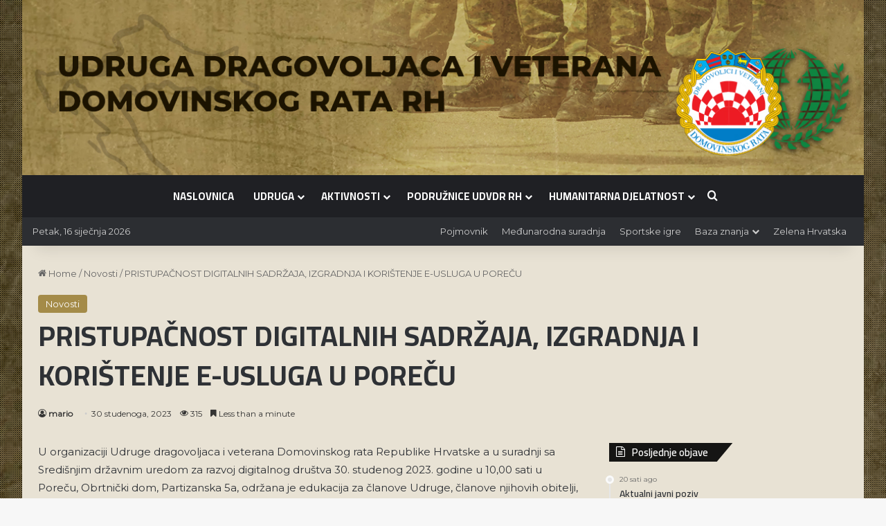

--- FILE ---
content_type: text/html; charset=UTF-8
request_url: https://udvdr.hr/2023/11/30/pristupacnost-digitalnih-sadrzaja-izgradnja-i-koristenje-e-usluga-u-porecu/
body_size: 24741
content:
<!DOCTYPE html>
<html lang="hr" class="" data-skin="light" prefix="og: https://ogp.me/ns#">
<head>
	<meta charset="UTF-8" />
	<link rel="profile" href="https://gmpg.org/xfn/11" />
	
<meta http-equiv='x-dns-prefetch-control' content='on'>
<link rel='dns-prefetch' href='//cdnjs.cloudflare.com' />
<link rel='dns-prefetch' href='//ajax.googleapis.com' />
<link rel='dns-prefetch' href='//fonts.googleapis.com' />
<link rel='dns-prefetch' href='//fonts.gstatic.com' />
<link rel='dns-prefetch' href='//s.gravatar.com' />
<link rel='dns-prefetch' href='//www.google-analytics.com' />
<link rel='preload' as='script' href='https://ajax.googleapis.com/ajax/libs/webfont/1/webfont.js'>

<!-- Search Engine Optimization by Rank Math - https://rankmath.com/ -->
<title>PRISTUPAČNOST DIGITALNIH SADRŽAJA, IZGRADNJA I KORIŠTENJE E-USLUGA U POREČU - UDVDR</title>
<meta name="description" content="U organizaciji Udruge dragovoljaca i veterana Domovinskog rata Republike Hrvatske a u suradnji sa Središnjim državnim uredom za razvoj digitalnog društva 30."/>
<meta name="robots" content="index, follow, max-snippet:-1, max-video-preview:-1, max-image-preview:large"/>
<link rel="canonical" href="https://udvdr.hr/2023/11/30/pristupacnost-digitalnih-sadrzaja-izgradnja-i-koristenje-e-usluga-u-porecu/" />
<meta property="og:locale" content="hr_HR" />
<meta property="og:type" content="article" />
<meta property="og:title" content="PRISTUPAČNOST DIGITALNIH SADRŽAJA, IZGRADNJA I KORIŠTENJE E-USLUGA U POREČU - UDVDR" />
<meta property="og:description" content="U organizaciji Udruge dragovoljaca i veterana Domovinskog rata Republike Hrvatske a u suradnji sa Središnjim državnim uredom za razvoj digitalnog društva 30." />
<meta property="og:url" content="https://udvdr.hr/2023/11/30/pristupacnost-digitalnih-sadrzaja-izgradnja-i-koristenje-e-usluga-u-porecu/" />
<meta property="og:site_name" content="UDVDR" />
<meta property="article:section" content="Novosti" />
<meta property="og:updated_time" content="2023-12-06T18:58:54+00:00" />
<meta property="og:image" content="https://udvdr.hr/wp-content/uploads/2023/11/Slika-1-2.jpg" />
<meta property="og:image:secure_url" content="https://udvdr.hr/wp-content/uploads/2023/11/Slika-1-2.jpg" />
<meta property="og:image:width" content="567" />
<meta property="og:image:height" content="327" />
<meta property="og:image:alt" content="PRISTUPAČNOST DIGITALNIH SADRŽAJA, IZGRADNJA I KORIŠTENJE E-USLUGA U POREČU" />
<meta property="og:image:type" content="image/jpeg" />
<meta property="article:published_time" content="2023-11-30T18:42:19+00:00" />
<meta property="article:modified_time" content="2023-12-06T18:58:54+00:00" />
<meta name="twitter:card" content="summary_large_image" />
<meta name="twitter:title" content="PRISTUPAČNOST DIGITALNIH SADRŽAJA, IZGRADNJA I KORIŠTENJE E-USLUGA U POREČU - UDVDR" />
<meta name="twitter:description" content="U organizaciji Udruge dragovoljaca i veterana Domovinskog rata Republike Hrvatske a u suradnji sa Središnjim državnim uredom za razvoj digitalnog društva 30." />
<meta name="twitter:image" content="https://udvdr.hr/wp-content/uploads/2023/11/Slika-1-2.jpg" />
<meta name="twitter:label1" content="Written by" />
<meta name="twitter:data1" content="mario" />
<meta name="twitter:label2" content="Time to read" />
<meta name="twitter:data2" content="Less than a minute" />
<script type="application/ld+json" class="rank-math-schema">{"@context":"https://schema.org","@graph":[{"@type":["Person","Organization"],"@id":"https://udvdr.hr/#person","name":"UDVDR"},{"@type":"WebSite","@id":"https://udvdr.hr/#website","url":"https://udvdr.hr","name":"UDVDR","publisher":{"@id":"https://udvdr.hr/#person"},"inLanguage":"hr"},{"@type":"ImageObject","@id":"https://udvdr.hr/wp-content/uploads/2023/11/Slika-1-2.jpg","url":"https://udvdr.hr/wp-content/uploads/2023/11/Slika-1-2.jpg","width":"200","height":"200","inLanguage":"hr"},{"@type":"WebPage","@id":"https://udvdr.hr/2023/11/30/pristupacnost-digitalnih-sadrzaja-izgradnja-i-koristenje-e-usluga-u-porecu/#webpage","url":"https://udvdr.hr/2023/11/30/pristupacnost-digitalnih-sadrzaja-izgradnja-i-koristenje-e-usluga-u-porecu/","name":"PRISTUPA\u010cNOST DIGITALNIH SADR\u017dAJA, IZGRADNJA I KORI\u0160TENJE E-USLUGA U PORE\u010cU - UDVDR","datePublished":"2023-11-30T18:42:19+00:00","dateModified":"2023-12-06T18:58:54+00:00","isPartOf":{"@id":"https://udvdr.hr/#website"},"primaryImageOfPage":{"@id":"https://udvdr.hr/wp-content/uploads/2023/11/Slika-1-2.jpg"},"inLanguage":"hr"},{"@type":"Person","@id":"https://udvdr.hr/author/mario/","name":"mario","url":"https://udvdr.hr/author/mario/","image":{"@type":"ImageObject","@id":"https://secure.gravatar.com/avatar/0b3da8495f1825e8d4a44fb81e246efb772b2df1e157c7bfc689b004c1e23498?s=96&amp;d=mm&amp;r=g","url":"https://secure.gravatar.com/avatar/0b3da8495f1825e8d4a44fb81e246efb772b2df1e157c7bfc689b004c1e23498?s=96&amp;d=mm&amp;r=g","caption":"mario","inLanguage":"hr"}},{"@type":"BlogPosting","headline":"PRISTUPA\u010cNOST DIGITALNIH SADR\u017dAJA, IZGRADNJA I KORI\u0160TENJE E-USLUGA U PORE\u010cU - UDVDR","datePublished":"2023-11-30T18:42:19+00:00","dateModified":"2023-12-06T18:58:54+00:00","articleSection":"Novosti","author":{"@id":"https://udvdr.hr/author/mario/","name":"mario"},"publisher":{"@id":"https://udvdr.hr/#person"},"description":"U organizaciji Udruge dragovoljaca i veterana Domovinskog rata Republike Hrvatske a u suradnji sa Sredi\u0161njim dr\u017eavnim uredom za razvoj digitalnog dru\u0161tva 30.","name":"PRISTUPA\u010cNOST DIGITALNIH SADR\u017dAJA, IZGRADNJA I KORI\u0160TENJE E-USLUGA U PORE\u010cU - UDVDR","@id":"https://udvdr.hr/2023/11/30/pristupacnost-digitalnih-sadrzaja-izgradnja-i-koristenje-e-usluga-u-porecu/#richSnippet","isPartOf":{"@id":"https://udvdr.hr/2023/11/30/pristupacnost-digitalnih-sadrzaja-izgradnja-i-koristenje-e-usluga-u-porecu/#webpage"},"image":{"@id":"https://udvdr.hr/wp-content/uploads/2023/11/Slika-1-2.jpg"},"inLanguage":"hr","mainEntityOfPage":{"@id":"https://udvdr.hr/2023/11/30/pristupacnost-digitalnih-sadrzaja-izgradnja-i-koristenje-e-usluga-u-porecu/#webpage"}}]}</script>
<!-- /Rank Math WordPress SEO plugin -->

<link rel='dns-prefetch' href='//cdn.canvasjs.com' />
<link rel="alternate" type="application/rss+xml" title="UDVDR &raquo; Kanal" href="https://udvdr.hr/feed/" />

		<style type="text/css">
			:root{				
			--tie-preset-gradient-1: linear-gradient(135deg, rgba(6, 147, 227, 1) 0%, rgb(155, 81, 224) 100%);
			--tie-preset-gradient-2: linear-gradient(135deg, rgb(122, 220, 180) 0%, rgb(0, 208, 130) 100%);
			--tie-preset-gradient-3: linear-gradient(135deg, rgba(252, 185, 0, 1) 0%, rgba(255, 105, 0, 1) 100%);
			--tie-preset-gradient-4: linear-gradient(135deg, rgba(255, 105, 0, 1) 0%, rgb(207, 46, 46) 100%);
			--tie-preset-gradient-5: linear-gradient(135deg, rgb(238, 238, 238) 0%, rgb(169, 184, 195) 100%);
			--tie-preset-gradient-6: linear-gradient(135deg, rgb(74, 234, 220) 0%, rgb(151, 120, 209) 20%, rgb(207, 42, 186) 40%, rgb(238, 44, 130) 60%, rgb(251, 105, 98) 80%, rgb(254, 248, 76) 100%);
			--tie-preset-gradient-7: linear-gradient(135deg, rgb(255, 206, 236) 0%, rgb(152, 150, 240) 100%);
			--tie-preset-gradient-8: linear-gradient(135deg, rgb(254, 205, 165) 0%, rgb(254, 45, 45) 50%, rgb(107, 0, 62) 100%);
			--tie-preset-gradient-9: linear-gradient(135deg, rgb(255, 203, 112) 0%, rgb(199, 81, 192) 50%, rgb(65, 88, 208) 100%);
			--tie-preset-gradient-10: linear-gradient(135deg, rgb(255, 245, 203) 0%, rgb(182, 227, 212) 50%, rgb(51, 167, 181) 100%);
			--tie-preset-gradient-11: linear-gradient(135deg, rgb(202, 248, 128) 0%, rgb(113, 206, 126) 100%);
			--tie-preset-gradient-12: linear-gradient(135deg, rgb(2, 3, 129) 0%, rgb(40, 116, 252) 100%);
			--tie-preset-gradient-13: linear-gradient(135deg, #4D34FA, #ad34fa);
			--tie-preset-gradient-14: linear-gradient(135deg, #0057FF, #31B5FF);
			--tie-preset-gradient-15: linear-gradient(135deg, #FF007A, #FF81BD);
			--tie-preset-gradient-16: linear-gradient(135deg, #14111E, #4B4462);
			--tie-preset-gradient-17: linear-gradient(135deg, #F32758, #FFC581);

			
					--main-nav-background: #1f2024;
					--main-nav-secondry-background: rgba(0,0,0,0.2);
					--main-nav-primary-color: #0088ff;
					--main-nav-contrast-primary-color: #FFFFFF;
					--main-nav-text-color: #FFFFFF;
					--main-nav-secondry-text-color: rgba(225,255,255,0.5);
					--main-nav-main-border-color: rgba(255,255,255,0.07);
					--main-nav-secondry-border-color: rgba(255,255,255,0.04);
				
			}
		</style>
	<link rel="alternate" title="oEmbed (JSON)" type="application/json+oembed" href="https://udvdr.hr/wp-json/oembed/1.0/embed?url=https%3A%2F%2Fudvdr.hr%2F2023%2F11%2F30%2Fpristupacnost-digitalnih-sadrzaja-izgradnja-i-koristenje-e-usluga-u-porecu%2F" />
<link rel="alternate" title="oEmbed (XML)" type="text/xml+oembed" href="https://udvdr.hr/wp-json/oembed/1.0/embed?url=https%3A%2F%2Fudvdr.hr%2F2023%2F11%2F30%2Fpristupacnost-digitalnih-sadrzaja-izgradnja-i-koristenje-e-usluga-u-porecu%2F&#038;format=xml" />
<meta name="viewport" content="width=device-width, initial-scale=1.0" /><style id='wp-img-auto-sizes-contain-inline-css' type='text/css'>
img:is([sizes=auto i],[sizes^="auto," i]){contain-intrinsic-size:3000px 1500px}
/*# sourceURL=wp-img-auto-sizes-contain-inline-css */
</style>

<style id='wp-emoji-styles-inline-css' type='text/css'>

	img.wp-smiley, img.emoji {
		display: inline !important;
		border: none !important;
		box-shadow: none !important;
		height: 1em !important;
		width: 1em !important;
		margin: 0 0.07em !important;
		vertical-align: -0.1em !important;
		background: none !important;
		padding: 0 !important;
	}
/*# sourceURL=wp-emoji-styles-inline-css */
</style>
<link rel='stylesheet' id='taqyeem-buttons-style-css' href='https://udvdr.hr/wp-content/plugins/taqyeem-buttons/assets/style.css?ver=6.9' type='text/css' media='all' />
<link rel='stylesheet' id='dashicons-css' href='https://udvdr.hr/wp-includes/css/dashicons.min.css?ver=6.9' type='text/css' media='all' />
<link rel='stylesheet' id='admin-bar-css' href='https://udvdr.hr/wp-includes/css/admin-bar.min.css?ver=6.9' type='text/css' media='all' />
<style id='admin-bar-inline-css' type='text/css'>

    .canvasjs-chart-credit{
        display: none !important;
    }
    #vtrtsFreeChart canvas {
    border-radius: 6px;
}

.vtrts-free-adminbar-weekly-title {
    font-weight: bold;
    font-size: 14px;
    color: #fff;
    margin-bottom: 6px;
}

        #wpadminbar #wp-admin-bar-vtrts_free_top_button .ab-icon:before {
            content: "\f185";
            color: #1DAE22;
            top: 3px;
        }
    #wp-admin-bar-vtrts_pro_top_button .ab-item {
        min-width: 180px;
    }
    .vtrts-free-adminbar-dropdown {
        min-width: 420px ;
        padding: 18px 18px 12px 18px;
        background: #23282d;
        color: #fff;
        border-radius: 8px;
        box-shadow: 0 4px 24px rgba(0,0,0,0.15);
        margin-top: 10px;
    }
    .vtrts-free-adminbar-grid {
        display: grid;
        grid-template-columns: 1fr 1fr;
        gap: 18px 18px; /* row-gap column-gap */
        margin-bottom: 18px;
    }
    .vtrts-free-adminbar-card {
        background: #2c3338;
        border-radius: 8px;
        padding: 18px 18px 12px 18px;
        box-shadow: 0 2px 8px rgba(0,0,0,0.07);
        display: flex;
        flex-direction: column;
        align-items: flex-start;
    }
    /* Extra margin for the right column */
    .vtrts-free-adminbar-card:nth-child(2),
    .vtrts-free-adminbar-card:nth-child(4) {
        margin-left: 10px !important;
        padding-left: 10px !important;
                padding-top: 6px !important;

        margin-right: 10px !important;
        padding-right : 10px !important;
        margin-top: 10px !important;
    }
    .vtrts-free-adminbar-card:nth-child(1),
    .vtrts-free-adminbar-card:nth-child(3) {
        margin-left: 10px !important;
        padding-left: 10px !important;
                padding-top: 6px !important;

        margin-top: 10px !important;
                padding-right : 10px !important;

    }
    /* Extra margin for the bottom row */
    .vtrts-free-adminbar-card:nth-child(3),
    .vtrts-free-adminbar-card:nth-child(4) {
        margin-top: 6px !important;
        padding-top: 6px !important;
        margin-top: 10px !important;
    }
    .vtrts-free-adminbar-card-title {
        font-size: 14px;
        font-weight: 800;
        margin-bottom: 6px;
        color: #fff;
    }
    .vtrts-free-adminbar-card-value {
        font-size: 22px;
        font-weight: bold;
        color: #1DAE22;
        margin-bottom: 4px;
    }
    .vtrts-free-adminbar-card-sub {
        font-size: 12px;
        color: #aaa;
    }
    .vtrts-free-adminbar-btn-wrap {
        text-align: center;
        margin-top: 8px;
    }

    #wp-admin-bar-vtrts_free_top_button .ab-item{
    min-width: 80px !important;
        padding: 0px !important;
    .vtrts-free-adminbar-btn {
        display: inline-block;
        background: #1DAE22;
        color: #fff !important;
        font-weight: bold;
        padding: 8px 28px;
        border-radius: 6px;
        text-decoration: none;
        font-size: 15px;
        transition: background 0.2s;
        margin-top: 8px;
    }
    .vtrts-free-adminbar-btn:hover {
        background: #15991b;
        color: #fff !important;
    }

    .vtrts-free-adminbar-dropdown-wrap { min-width: 0; padding: 0; }
    #wpadminbar #wp-admin-bar-vtrts_free_top_button .vtrts-free-adminbar-dropdown { display: none; position: absolute; left: 0; top: 100%; z-index: 99999; }
    #wpadminbar #wp-admin-bar-vtrts_free_top_button:hover .vtrts-free-adminbar-dropdown { display: block; }
    
        .ab-empty-item #wp-admin-bar-vtrts_free_top_button-default .ab-empty-item{
    height:0px !important;
    padding :0px !important;
     }
            #wpadminbar .quicklinks .ab-empty-item{
        padding:0px !important;
    }
    .vtrts-free-adminbar-dropdown {
    min-width: 420px;
    padding: 18px 18px 12px 18px;
    background: #23282d;
    color: #fff;
    border-radius: 12px; /* more rounded */
    box-shadow: 0 8px 32px rgba(0,0,0,0.25); /* deeper shadow */
    margin-top: 10px;
}

.vtrts-free-adminbar-btn-wrap {
    text-align: center;
    margin-top: 18px; /* more space above */
}

.vtrts-free-adminbar-btn {
    display: inline-block;
    background: #1DAE22;
    color: #fff !important;
    font-weight: bold;
    padding: 5px 22px;
    border-radius: 8px;
    text-decoration: none;
    font-size: 17px;
    transition: background 0.2s, box-shadow 0.2s;
    margin-top: 8px;
    box-shadow: 0 2px 8px rgba(29,174,34,0.15);
    text-align: center;
    line-height: 1.6;
    
}
.vtrts-free-adminbar-btn:hover {
    background: #15991b;
    color: #fff !important;
    box-shadow: 0 4px 16px rgba(29,174,34,0.25);
}
    


/*# sourceURL=admin-bar-inline-css */
</style>
<link rel='stylesheet' id='tie-css-base-css' href='https://udvdr.hr/wp-content/themes/jannah/assets/css/base.min.css?ver=7.0.6' type='text/css' media='all' />
<link rel='stylesheet' id='tie-css-styles-css' href='https://udvdr.hr/wp-content/themes/jannah/assets/css/style.min.css?ver=7.0.6' type='text/css' media='all' />
<link rel='stylesheet' id='tie-css-widgets-css' href='https://udvdr.hr/wp-content/themes/jannah/assets/css/widgets.min.css?ver=7.0.6' type='text/css' media='all' />
<link rel='stylesheet' id='tie-css-helpers-css' href='https://udvdr.hr/wp-content/themes/jannah/assets/css/helpers.min.css?ver=7.0.6' type='text/css' media='all' />
<link rel='stylesheet' id='tie-fontawesome5-css' href='https://udvdr.hr/wp-content/themes/jannah/assets/css/fontawesome.css?ver=7.0.6' type='text/css' media='all' />
<link rel='stylesheet' id='tie-css-ilightbox-css' href='https://udvdr.hr/wp-content/themes/jannah/assets/ilightbox/dark-skin/skin.css?ver=7.0.6' type='text/css' media='all' />
<link rel='stylesheet' id='tie-css-shortcodes-css' href='https://udvdr.hr/wp-content/themes/jannah/assets/css/plugins/shortcodes.min.css?ver=7.0.6' type='text/css' media='all' />
<link rel='stylesheet' id='tie-css-single-css' href='https://udvdr.hr/wp-content/themes/jannah/assets/css/single.min.css?ver=7.0.6' type='text/css' media='all' />
<link rel='stylesheet' id='tie-css-print-css' href='https://udvdr.hr/wp-content/themes/jannah/assets/css/print.css?ver=7.0.6' type='text/css' media='print' />
<link rel='stylesheet' id='taqyeem-styles-css' href='https://udvdr.hr/wp-content/themes/jannah/assets/css/plugins/taqyeem.min.css?ver=7.0.6' type='text/css' media='all' />
<link rel='stylesheet' id='__EPYT__style-css' href='https://udvdr.hr/wp-content/plugins/youtube-embed-plus/styles/ytprefs.min.css?ver=14.2.4' type='text/css' media='all' />
<style id='__EPYT__style-inline-css' type='text/css'>

                .epyt-gallery-thumb {
                        width: 33.333%;
                }
                
.wf-active body{font-family: 'Montserrat';}.wf-active .logo-text,.wf-active h1,.wf-active h2,.wf-active h3,.wf-active h4,.wf-active h5,.wf-active h6,.wf-active .the-subtitle{font-family: 'Cairo';}.wf-active #main-nav .main-menu > ul > li > a{font-family: 'Cairo';}#main-nav .main-menu > ul > li > a{font-size: 15px;text-transform: uppercase;}#tie-body{background-image: url(https://udvdr.hr/wp-content/uploads/2023/02/close-up-color-surface-texture.webp);background-repeat: no-repeat;background-size: cover; background-attachment: fixed;}.background-overlay {background-attachment: fixed;background-image: url(https://udvdr.hr/wp-content/themes/jannah/assets/images/bg-dots.png);background-color: rgba(0,0,0,0.2);}:root:root{--brand-color: #a48a47;--dark-brand-color: #725815;--bright-color: #FFFFFF;--base-color: #2c2f34;}#footer-widgets-container{border-top: 8px solid #a48a47;-webkit-box-shadow: 0 -5px 0 rgba(0,0,0,0.07); -moz-box-shadow: 0 -8px 0 rgba(0,0,0,0.07); box-shadow: 0 -8px 0 rgba(0,0,0,0.07);}#reading-position-indicator{box-shadow: 0 0 10px rgba( 164,138,71,0.7);}:root:root{--brand-color: #a48a47;--dark-brand-color: #725815;--bright-color: #FFFFFF;--base-color: #2c2f34;}#footer-widgets-container{border-top: 8px solid #a48a47;-webkit-box-shadow: 0 -5px 0 rgba(0,0,0,0.07); -moz-box-shadow: 0 -8px 0 rgba(0,0,0,0.07); box-shadow: 0 -8px 0 rgba(0,0,0,0.07);}#reading-position-indicator{box-shadow: 0 0 10px rgba( 164,138,71,0.7);}#header-notification-bar{background: var( --tie-preset-gradient-13 );}#header-notification-bar{--tie-buttons-color: #FFFFFF;--tie-buttons-border-color: #FFFFFF;--tie-buttons-hover-color: #e1e1e1;--tie-buttons-hover-text: #000000;}#header-notification-bar{--tie-buttons-text: #000000;}#top-nav .breaking-title{color: #FFFFFF;}#top-nav .breaking-title:before{background-color: #3b3d42;}#top-nav .breaking-news-nav li:hover{background-color: #3b3d42;border-color: #3b3d42;}#tie-container #tie-wrapper,.post-layout-8 #content{background-color: #e8e2d4;}.tie-cat-47,.tie-cat-item-47 > span{background-color:#e67e22 !important;color:#FFFFFF !important;}.tie-cat-47:after{border-top-color:#e67e22 !important;}.tie-cat-47:hover{background-color:#c86004 !important;}.tie-cat-47:hover:after{border-top-color:#c86004 !important;}.tie-cat-54,.tie-cat-item-54 > span{background-color:#2ecc71 !important;color:#FFFFFF !important;}.tie-cat-54:after{border-top-color:#2ecc71 !important;}.tie-cat-54:hover{background-color:#10ae53 !important;}.tie-cat-54:hover:after{border-top-color:#10ae53 !important;}.tie-cat-60,.tie-cat-item-60 > span{background-color:#9b59b6 !important;color:#FFFFFF !important;}.tie-cat-60:after{border-top-color:#9b59b6 !important;}.tie-cat-60:hover{background-color:#7d3b98 !important;}.tie-cat-60:hover:after{border-top-color:#7d3b98 !important;}.tie-cat-62,.tie-cat-item-62 > span{background-color:#34495e !important;color:#FFFFFF !important;}.tie-cat-62:after{border-top-color:#34495e !important;}.tie-cat-62:hover{background-color:#162b40 !important;}.tie-cat-62:hover:after{border-top-color:#162b40 !important;}.tie-cat-63,.tie-cat-item-63 > span{background-color:#795548 !important;color:#FFFFFF !important;}.tie-cat-63:after{border-top-color:#795548 !important;}.tie-cat-63:hover{background-color:#5b372a !important;}.tie-cat-63:hover:after{border-top-color:#5b372a !important;}.tie-cat-65,.tie-cat-item-65 > span{background-color:#4CAF50 !important;color:#FFFFFF !important;}.tie-cat-65:after{border-top-color:#4CAF50 !important;}.tie-cat-65:hover{background-color:#2e9132 !important;}.tie-cat-65:hover:after{border-top-color:#2e9132 !important;}.meta-views.meta-item .tie-icon-fire:before{content: "\f06e" !important;}@media (max-width: 991px){.side-aside #mobile-menu .menu > li{border-color: rgba(255,255,255,0.05);}}@media (max-width: 991px){.side-aside.dark-skin{background-color: #444444;}}
/*# sourceURL=__EPYT__style-inline-css */
</style>
<script type="text/javascript" id="ahc_front_js-js-extra">
/* <![CDATA[ */
var ahc_ajax_front = {"ajax_url":"https://udvdr.hr/wp-admin/admin-ajax.php","plugin_url":"https://udvdr.hr/wp-content/plugins/visitors-traffic-real-time-statistics/","page_id":"5443","page_title":"PRISTUPA\u010cNOST DIGITALNIH SADR\u017dAJA, IZGRADNJA I KORI\u0160TENJE E-USLUGA U PORE\u010cU","post_type":"post"};
//# sourceURL=ahc_front_js-js-extra
/* ]]> */
</script>
<script type="text/javascript" src="https://udvdr.hr/wp-content/plugins/visitors-traffic-real-time-statistics/js/front.js?ver=6.9" id="ahc_front_js-js"></script>
<script type="text/javascript" src="https://udvdr.hr/wp-includes/js/jquery/jquery.min.js?ver=3.7.1" id="jquery-core-js"></script>
<script type="text/javascript" src="https://udvdr.hr/wp-includes/js/jquery/jquery-migrate.min.js?ver=3.4.1" id="jquery-migrate-js"></script>
<script type="text/javascript" id="__ytprefs__-js-extra">
/* <![CDATA[ */
var _EPYT_ = {"ajaxurl":"https://udvdr.hr/wp-admin/admin-ajax.php","security":"3c3749e087","gallery_scrolloffset":"20","eppathtoscripts":"https://udvdr.hr/wp-content/plugins/youtube-embed-plus/scripts/","eppath":"https://udvdr.hr/wp-content/plugins/youtube-embed-plus/","epresponsiveselector":"[\"iframe.__youtube_prefs_widget__\"]","epdovol":"1","version":"14.2.4","evselector":"iframe.__youtube_prefs__[src], iframe[src*=\"youtube.com/embed/\"], iframe[src*=\"youtube-nocookie.com/embed/\"]","ajax_compat":"","maxres_facade":"eager","ytapi_load":"light","pause_others":"","stopMobileBuffer":"1","facade_mode":"","not_live_on_channel":""};
//# sourceURL=__ytprefs__-js-extra
/* ]]> */
</script>
<script type="text/javascript" src="https://udvdr.hr/wp-content/plugins/youtube-embed-plus/scripts/ytprefs.min.js?ver=14.2.4" id="__ytprefs__-js"></script>
<link rel="https://api.w.org/" href="https://udvdr.hr/wp-json/" /><link rel="alternate" title="JSON" type="application/json" href="https://udvdr.hr/wp-json/wp/v2/posts/5443" /><link rel="EditURI" type="application/rsd+xml" title="RSD" href="https://udvdr.hr/xmlrpc.php?rsd" />
<meta name="generator" content="WordPress 6.9" />
<link rel='shortlink' href='https://udvdr.hr/?p=5443' />
<script type='text/javascript'>
/* <![CDATA[ */
var taqyeem = {"ajaxurl":"https://udvdr.hr/wp-admin/admin-ajax.php" , "your_rating":"Your Rating:"};
/* ]]> */
</script>

<meta http-equiv="X-UA-Compatible" content="IE=edge">
<link rel="icon" href="https://udvdr.hr/wp-content/uploads/2023/02/cropped-logo-udvdrrh-32x32.png" sizes="32x32" />
<link rel="icon" href="https://udvdr.hr/wp-content/uploads/2023/02/cropped-logo-udvdrrh-192x192.png" sizes="192x192" />
<link rel="apple-touch-icon" href="https://udvdr.hr/wp-content/uploads/2023/02/cropped-logo-udvdrrh-180x180.png" />
<meta name="msapplication-TileImage" content="https://udvdr.hr/wp-content/uploads/2023/02/cropped-logo-udvdrrh-270x270.png" />
		<style type="text/css" id="wp-custom-css">
			.main-nav-wrapper {
	background:#1f2024;
}

@media (max-width:768px){
	.tie-col-md-4.logo-container.clearfix {
	background:#1f2024;
		}
	.tie-icon-grid-4:before,.tie-icon-search:before {
		color:white;
	}
	.mobile-components-row .mobile-header-components {
		padding:15px 10px;
		height:auto;
	}
}

.footer-widget-area img {
	width:200px;
}

.footer-widget-area  {
	font-size:12px;
}		</style>
		<style id='wp-block-gallery-inline-css' type='text/css'>
.blocks-gallery-grid:not(.has-nested-images),.wp-block-gallery:not(.has-nested-images){display:flex;flex-wrap:wrap;list-style-type:none;margin:0;padding:0}.blocks-gallery-grid:not(.has-nested-images) .blocks-gallery-image,.blocks-gallery-grid:not(.has-nested-images) .blocks-gallery-item,.wp-block-gallery:not(.has-nested-images) .blocks-gallery-image,.wp-block-gallery:not(.has-nested-images) .blocks-gallery-item{display:flex;flex-direction:column;flex-grow:1;justify-content:center;margin:0 1em 1em 0;position:relative;width:calc(50% - 1em)}.blocks-gallery-grid:not(.has-nested-images) .blocks-gallery-image:nth-of-type(2n),.blocks-gallery-grid:not(.has-nested-images) .blocks-gallery-item:nth-of-type(2n),.wp-block-gallery:not(.has-nested-images) .blocks-gallery-image:nth-of-type(2n),.wp-block-gallery:not(.has-nested-images) .blocks-gallery-item:nth-of-type(2n){margin-right:0}.blocks-gallery-grid:not(.has-nested-images) .blocks-gallery-image figure,.blocks-gallery-grid:not(.has-nested-images) .blocks-gallery-item figure,.wp-block-gallery:not(.has-nested-images) .blocks-gallery-image figure,.wp-block-gallery:not(.has-nested-images) .blocks-gallery-item figure{align-items:flex-end;display:flex;height:100%;justify-content:flex-start;margin:0}.blocks-gallery-grid:not(.has-nested-images) .blocks-gallery-image img,.blocks-gallery-grid:not(.has-nested-images) .blocks-gallery-item img,.wp-block-gallery:not(.has-nested-images) .blocks-gallery-image img,.wp-block-gallery:not(.has-nested-images) .blocks-gallery-item img{display:block;height:auto;max-width:100%;width:auto}.blocks-gallery-grid:not(.has-nested-images) .blocks-gallery-image figcaption,.blocks-gallery-grid:not(.has-nested-images) .blocks-gallery-item figcaption,.wp-block-gallery:not(.has-nested-images) .blocks-gallery-image figcaption,.wp-block-gallery:not(.has-nested-images) .blocks-gallery-item figcaption{background:linear-gradient(0deg,#000000b3,#0000004d 70%,#0000);bottom:0;box-sizing:border-box;color:#fff;font-size:.8em;margin:0;max-height:100%;overflow:auto;padding:3em .77em .7em;position:absolute;text-align:center;width:100%;z-index:2}.blocks-gallery-grid:not(.has-nested-images) .blocks-gallery-image figcaption img,.blocks-gallery-grid:not(.has-nested-images) .blocks-gallery-item figcaption img,.wp-block-gallery:not(.has-nested-images) .blocks-gallery-image figcaption img,.wp-block-gallery:not(.has-nested-images) .blocks-gallery-item figcaption img{display:inline}.blocks-gallery-grid:not(.has-nested-images) figcaption,.wp-block-gallery:not(.has-nested-images) figcaption{flex-grow:1}.blocks-gallery-grid:not(.has-nested-images).is-cropped .blocks-gallery-image a,.blocks-gallery-grid:not(.has-nested-images).is-cropped .blocks-gallery-image img,.blocks-gallery-grid:not(.has-nested-images).is-cropped .blocks-gallery-item a,.blocks-gallery-grid:not(.has-nested-images).is-cropped .blocks-gallery-item img,.wp-block-gallery:not(.has-nested-images).is-cropped .blocks-gallery-image a,.wp-block-gallery:not(.has-nested-images).is-cropped .blocks-gallery-image img,.wp-block-gallery:not(.has-nested-images).is-cropped .blocks-gallery-item a,.wp-block-gallery:not(.has-nested-images).is-cropped .blocks-gallery-item img{flex:1;height:100%;object-fit:cover;width:100%}.blocks-gallery-grid:not(.has-nested-images).columns-1 .blocks-gallery-image,.blocks-gallery-grid:not(.has-nested-images).columns-1 .blocks-gallery-item,.wp-block-gallery:not(.has-nested-images).columns-1 .blocks-gallery-image,.wp-block-gallery:not(.has-nested-images).columns-1 .blocks-gallery-item{margin-right:0;width:100%}@media (min-width:600px){.blocks-gallery-grid:not(.has-nested-images).columns-3 .blocks-gallery-image,.blocks-gallery-grid:not(.has-nested-images).columns-3 .blocks-gallery-item,.wp-block-gallery:not(.has-nested-images).columns-3 .blocks-gallery-image,.wp-block-gallery:not(.has-nested-images).columns-3 .blocks-gallery-item{margin-right:1em;width:calc(33.33333% - .66667em)}.blocks-gallery-grid:not(.has-nested-images).columns-4 .blocks-gallery-image,.blocks-gallery-grid:not(.has-nested-images).columns-4 .blocks-gallery-item,.wp-block-gallery:not(.has-nested-images).columns-4 .blocks-gallery-image,.wp-block-gallery:not(.has-nested-images).columns-4 .blocks-gallery-item{margin-right:1em;width:calc(25% - .75em)}.blocks-gallery-grid:not(.has-nested-images).columns-5 .blocks-gallery-image,.blocks-gallery-grid:not(.has-nested-images).columns-5 .blocks-gallery-item,.wp-block-gallery:not(.has-nested-images).columns-5 .blocks-gallery-image,.wp-block-gallery:not(.has-nested-images).columns-5 .blocks-gallery-item{margin-right:1em;width:calc(20% - .8em)}.blocks-gallery-grid:not(.has-nested-images).columns-6 .blocks-gallery-image,.blocks-gallery-grid:not(.has-nested-images).columns-6 .blocks-gallery-item,.wp-block-gallery:not(.has-nested-images).columns-6 .blocks-gallery-image,.wp-block-gallery:not(.has-nested-images).columns-6 .blocks-gallery-item{margin-right:1em;width:calc(16.66667% - .83333em)}.blocks-gallery-grid:not(.has-nested-images).columns-7 .blocks-gallery-image,.blocks-gallery-grid:not(.has-nested-images).columns-7 .blocks-gallery-item,.wp-block-gallery:not(.has-nested-images).columns-7 .blocks-gallery-image,.wp-block-gallery:not(.has-nested-images).columns-7 .blocks-gallery-item{margin-right:1em;width:calc(14.28571% - .85714em)}.blocks-gallery-grid:not(.has-nested-images).columns-8 .blocks-gallery-image,.blocks-gallery-grid:not(.has-nested-images).columns-8 .blocks-gallery-item,.wp-block-gallery:not(.has-nested-images).columns-8 .blocks-gallery-image,.wp-block-gallery:not(.has-nested-images).columns-8 .blocks-gallery-item{margin-right:1em;width:calc(12.5% - .875em)}.blocks-gallery-grid:not(.has-nested-images).columns-1 .blocks-gallery-image:nth-of-type(1n),.blocks-gallery-grid:not(.has-nested-images).columns-1 .blocks-gallery-item:nth-of-type(1n),.blocks-gallery-grid:not(.has-nested-images).columns-2 .blocks-gallery-image:nth-of-type(2n),.blocks-gallery-grid:not(.has-nested-images).columns-2 .blocks-gallery-item:nth-of-type(2n),.blocks-gallery-grid:not(.has-nested-images).columns-3 .blocks-gallery-image:nth-of-type(3n),.blocks-gallery-grid:not(.has-nested-images).columns-3 .blocks-gallery-item:nth-of-type(3n),.blocks-gallery-grid:not(.has-nested-images).columns-4 .blocks-gallery-image:nth-of-type(4n),.blocks-gallery-grid:not(.has-nested-images).columns-4 .blocks-gallery-item:nth-of-type(4n),.blocks-gallery-grid:not(.has-nested-images).columns-5 .blocks-gallery-image:nth-of-type(5n),.blocks-gallery-grid:not(.has-nested-images).columns-5 .blocks-gallery-item:nth-of-type(5n),.blocks-gallery-grid:not(.has-nested-images).columns-6 .blocks-gallery-image:nth-of-type(6n),.blocks-gallery-grid:not(.has-nested-images).columns-6 .blocks-gallery-item:nth-of-type(6n),.blocks-gallery-grid:not(.has-nested-images).columns-7 .blocks-gallery-image:nth-of-type(7n),.blocks-gallery-grid:not(.has-nested-images).columns-7 .blocks-gallery-item:nth-of-type(7n),.blocks-gallery-grid:not(.has-nested-images).columns-8 .blocks-gallery-image:nth-of-type(8n),.blocks-gallery-grid:not(.has-nested-images).columns-8 .blocks-gallery-item:nth-of-type(8n),.wp-block-gallery:not(.has-nested-images).columns-1 .blocks-gallery-image:nth-of-type(1n),.wp-block-gallery:not(.has-nested-images).columns-1 .blocks-gallery-item:nth-of-type(1n),.wp-block-gallery:not(.has-nested-images).columns-2 .blocks-gallery-image:nth-of-type(2n),.wp-block-gallery:not(.has-nested-images).columns-2 .blocks-gallery-item:nth-of-type(2n),.wp-block-gallery:not(.has-nested-images).columns-3 .blocks-gallery-image:nth-of-type(3n),.wp-block-gallery:not(.has-nested-images).columns-3 .blocks-gallery-item:nth-of-type(3n),.wp-block-gallery:not(.has-nested-images).columns-4 .blocks-gallery-image:nth-of-type(4n),.wp-block-gallery:not(.has-nested-images).columns-4 .blocks-gallery-item:nth-of-type(4n),.wp-block-gallery:not(.has-nested-images).columns-5 .blocks-gallery-image:nth-of-type(5n),.wp-block-gallery:not(.has-nested-images).columns-5 .blocks-gallery-item:nth-of-type(5n),.wp-block-gallery:not(.has-nested-images).columns-6 .blocks-gallery-image:nth-of-type(6n),.wp-block-gallery:not(.has-nested-images).columns-6 .blocks-gallery-item:nth-of-type(6n),.wp-block-gallery:not(.has-nested-images).columns-7 .blocks-gallery-image:nth-of-type(7n),.wp-block-gallery:not(.has-nested-images).columns-7 .blocks-gallery-item:nth-of-type(7n),.wp-block-gallery:not(.has-nested-images).columns-8 .blocks-gallery-image:nth-of-type(8n),.wp-block-gallery:not(.has-nested-images).columns-8 .blocks-gallery-item:nth-of-type(8n){margin-right:0}}.blocks-gallery-grid:not(.has-nested-images) .blocks-gallery-image:last-child,.blocks-gallery-grid:not(.has-nested-images) .blocks-gallery-item:last-child,.wp-block-gallery:not(.has-nested-images) .blocks-gallery-image:last-child,.wp-block-gallery:not(.has-nested-images) .blocks-gallery-item:last-child{margin-right:0}.blocks-gallery-grid:not(.has-nested-images).alignleft,.blocks-gallery-grid:not(.has-nested-images).alignright,.wp-block-gallery:not(.has-nested-images).alignleft,.wp-block-gallery:not(.has-nested-images).alignright{max-width:420px;width:100%}.blocks-gallery-grid:not(.has-nested-images).aligncenter .blocks-gallery-item figure,.wp-block-gallery:not(.has-nested-images).aligncenter .blocks-gallery-item figure{justify-content:center}.wp-block-gallery:not(.is-cropped) .blocks-gallery-item{align-self:flex-start}figure.wp-block-gallery.has-nested-images{align-items:normal}.wp-block-gallery.has-nested-images figure.wp-block-image:not(#individual-image){margin:0;width:calc(50% - var(--wp--style--unstable-gallery-gap, 16px)/2)}.wp-block-gallery.has-nested-images figure.wp-block-image{box-sizing:border-box;display:flex;flex-direction:column;flex-grow:1;justify-content:center;max-width:100%;position:relative}.wp-block-gallery.has-nested-images figure.wp-block-image>a,.wp-block-gallery.has-nested-images figure.wp-block-image>div{flex-direction:column;flex-grow:1;margin:0}.wp-block-gallery.has-nested-images figure.wp-block-image img{display:block;height:auto;max-width:100%!important;width:auto}.wp-block-gallery.has-nested-images figure.wp-block-image figcaption,.wp-block-gallery.has-nested-images figure.wp-block-image:has(figcaption):before{bottom:0;left:0;max-height:100%;position:absolute;right:0}.wp-block-gallery.has-nested-images figure.wp-block-image:has(figcaption):before{backdrop-filter:blur(3px);content:"";height:100%;-webkit-mask-image:linear-gradient(0deg,#000 20%,#0000);mask-image:linear-gradient(0deg,#000 20%,#0000);max-height:40%;pointer-events:none}.wp-block-gallery.has-nested-images figure.wp-block-image figcaption{box-sizing:border-box;color:#fff;font-size:13px;margin:0;overflow:auto;padding:1em;text-align:center;text-shadow:0 0 1.5px #000}.wp-block-gallery.has-nested-images figure.wp-block-image figcaption::-webkit-scrollbar{height:12px;width:12px}.wp-block-gallery.has-nested-images figure.wp-block-image figcaption::-webkit-scrollbar-track{background-color:initial}.wp-block-gallery.has-nested-images figure.wp-block-image figcaption::-webkit-scrollbar-thumb{background-clip:padding-box;background-color:initial;border:3px solid #0000;border-radius:8px}.wp-block-gallery.has-nested-images figure.wp-block-image figcaption:focus-within::-webkit-scrollbar-thumb,.wp-block-gallery.has-nested-images figure.wp-block-image figcaption:focus::-webkit-scrollbar-thumb,.wp-block-gallery.has-nested-images figure.wp-block-image figcaption:hover::-webkit-scrollbar-thumb{background-color:#fffc}.wp-block-gallery.has-nested-images figure.wp-block-image figcaption{scrollbar-color:#0000 #0000;scrollbar-gutter:stable both-edges;scrollbar-width:thin}.wp-block-gallery.has-nested-images figure.wp-block-image figcaption:focus,.wp-block-gallery.has-nested-images figure.wp-block-image figcaption:focus-within,.wp-block-gallery.has-nested-images figure.wp-block-image figcaption:hover{scrollbar-color:#fffc #0000}.wp-block-gallery.has-nested-images figure.wp-block-image figcaption{will-change:transform}@media (hover:none){.wp-block-gallery.has-nested-images figure.wp-block-image figcaption{scrollbar-color:#fffc #0000}}.wp-block-gallery.has-nested-images figure.wp-block-image figcaption{background:linear-gradient(0deg,#0006,#0000)}.wp-block-gallery.has-nested-images figure.wp-block-image figcaption img{display:inline}.wp-block-gallery.has-nested-images figure.wp-block-image figcaption a{color:inherit}.wp-block-gallery.has-nested-images figure.wp-block-image.has-custom-border img{box-sizing:border-box}.wp-block-gallery.has-nested-images figure.wp-block-image.has-custom-border>a,.wp-block-gallery.has-nested-images figure.wp-block-image.has-custom-border>div,.wp-block-gallery.has-nested-images figure.wp-block-image.is-style-rounded>a,.wp-block-gallery.has-nested-images figure.wp-block-image.is-style-rounded>div{flex:1 1 auto}.wp-block-gallery.has-nested-images figure.wp-block-image.has-custom-border figcaption,.wp-block-gallery.has-nested-images figure.wp-block-image.is-style-rounded figcaption{background:none;color:inherit;flex:initial;margin:0;padding:10px 10px 9px;position:relative;text-shadow:none}.wp-block-gallery.has-nested-images figure.wp-block-image.has-custom-border:before,.wp-block-gallery.has-nested-images figure.wp-block-image.is-style-rounded:before{content:none}.wp-block-gallery.has-nested-images figcaption{flex-basis:100%;flex-grow:1;text-align:center}.wp-block-gallery.has-nested-images:not(.is-cropped) figure.wp-block-image:not(#individual-image){margin-bottom:auto;margin-top:0}.wp-block-gallery.has-nested-images.is-cropped figure.wp-block-image:not(#individual-image){align-self:inherit}.wp-block-gallery.has-nested-images.is-cropped figure.wp-block-image:not(#individual-image)>a,.wp-block-gallery.has-nested-images.is-cropped figure.wp-block-image:not(#individual-image)>div:not(.components-drop-zone){display:flex}.wp-block-gallery.has-nested-images.is-cropped figure.wp-block-image:not(#individual-image) a,.wp-block-gallery.has-nested-images.is-cropped figure.wp-block-image:not(#individual-image) img{flex:1 0 0%;height:100%;object-fit:cover;width:100%}.wp-block-gallery.has-nested-images.columns-1 figure.wp-block-image:not(#individual-image){width:100%}@media (min-width:600px){.wp-block-gallery.has-nested-images.columns-3 figure.wp-block-image:not(#individual-image){width:calc(33.33333% - var(--wp--style--unstable-gallery-gap, 16px)*.66667)}.wp-block-gallery.has-nested-images.columns-4 figure.wp-block-image:not(#individual-image){width:calc(25% - var(--wp--style--unstable-gallery-gap, 16px)*.75)}.wp-block-gallery.has-nested-images.columns-5 figure.wp-block-image:not(#individual-image){width:calc(20% - var(--wp--style--unstable-gallery-gap, 16px)*.8)}.wp-block-gallery.has-nested-images.columns-6 figure.wp-block-image:not(#individual-image){width:calc(16.66667% - var(--wp--style--unstable-gallery-gap, 16px)*.83333)}.wp-block-gallery.has-nested-images.columns-7 figure.wp-block-image:not(#individual-image){width:calc(14.28571% - var(--wp--style--unstable-gallery-gap, 16px)*.85714)}.wp-block-gallery.has-nested-images.columns-8 figure.wp-block-image:not(#individual-image){width:calc(12.5% - var(--wp--style--unstable-gallery-gap, 16px)*.875)}.wp-block-gallery.has-nested-images.columns-default figure.wp-block-image:not(#individual-image){width:calc(33.33% - var(--wp--style--unstable-gallery-gap, 16px)*.66667)}.wp-block-gallery.has-nested-images.columns-default figure.wp-block-image:not(#individual-image):first-child:nth-last-child(2),.wp-block-gallery.has-nested-images.columns-default figure.wp-block-image:not(#individual-image):first-child:nth-last-child(2)~figure.wp-block-image:not(#individual-image){width:calc(50% - var(--wp--style--unstable-gallery-gap, 16px)*.5)}.wp-block-gallery.has-nested-images.columns-default figure.wp-block-image:not(#individual-image):first-child:last-child{width:100%}}.wp-block-gallery.has-nested-images.alignleft,.wp-block-gallery.has-nested-images.alignright{max-width:420px;width:100%}.wp-block-gallery.has-nested-images.aligncenter{justify-content:center}
/*# sourceURL=https://udvdr.hr/wp-includes/blocks/gallery/style.min.css */
</style>
<style id='wp-block-gallery-theme-inline-css' type='text/css'>
.blocks-gallery-caption{color:#555;font-size:13px;text-align:center}.is-dark-theme .blocks-gallery-caption{color:#ffffffa6}
/*# sourceURL=https://udvdr.hr/wp-includes/blocks/gallery/theme.min.css */
</style>
<style id='wp-block-image-inline-css' type='text/css'>
.wp-block-image>a,.wp-block-image>figure>a{display:inline-block}.wp-block-image img{box-sizing:border-box;height:auto;max-width:100%;vertical-align:bottom}@media not (prefers-reduced-motion){.wp-block-image img.hide{visibility:hidden}.wp-block-image img.show{animation:show-content-image .4s}}.wp-block-image[style*=border-radius] img,.wp-block-image[style*=border-radius]>a{border-radius:inherit}.wp-block-image.has-custom-border img{box-sizing:border-box}.wp-block-image.aligncenter{text-align:center}.wp-block-image.alignfull>a,.wp-block-image.alignwide>a{width:100%}.wp-block-image.alignfull img,.wp-block-image.alignwide img{height:auto;width:100%}.wp-block-image .aligncenter,.wp-block-image .alignleft,.wp-block-image .alignright,.wp-block-image.aligncenter,.wp-block-image.alignleft,.wp-block-image.alignright{display:table}.wp-block-image .aligncenter>figcaption,.wp-block-image .alignleft>figcaption,.wp-block-image .alignright>figcaption,.wp-block-image.aligncenter>figcaption,.wp-block-image.alignleft>figcaption,.wp-block-image.alignright>figcaption{caption-side:bottom;display:table-caption}.wp-block-image .alignleft{float:left;margin:.5em 1em .5em 0}.wp-block-image .alignright{float:right;margin:.5em 0 .5em 1em}.wp-block-image .aligncenter{margin-left:auto;margin-right:auto}.wp-block-image :where(figcaption){margin-bottom:1em;margin-top:.5em}.wp-block-image.is-style-circle-mask img{border-radius:9999px}@supports ((-webkit-mask-image:none) or (mask-image:none)) or (-webkit-mask-image:none){.wp-block-image.is-style-circle-mask img{border-radius:0;-webkit-mask-image:url('data:image/svg+xml;utf8,<svg viewBox="0 0 100 100" xmlns="http://www.w3.org/2000/svg"><circle cx="50" cy="50" r="50"/></svg>');mask-image:url('data:image/svg+xml;utf8,<svg viewBox="0 0 100 100" xmlns="http://www.w3.org/2000/svg"><circle cx="50" cy="50" r="50"/></svg>');mask-mode:alpha;-webkit-mask-position:center;mask-position:center;-webkit-mask-repeat:no-repeat;mask-repeat:no-repeat;-webkit-mask-size:contain;mask-size:contain}}:root :where(.wp-block-image.is-style-rounded img,.wp-block-image .is-style-rounded img){border-radius:9999px}.wp-block-image figure{margin:0}.wp-lightbox-container{display:flex;flex-direction:column;position:relative}.wp-lightbox-container img{cursor:zoom-in}.wp-lightbox-container img:hover+button{opacity:1}.wp-lightbox-container button{align-items:center;backdrop-filter:blur(16px) saturate(180%);background-color:#5a5a5a40;border:none;border-radius:4px;cursor:zoom-in;display:flex;height:20px;justify-content:center;opacity:0;padding:0;position:absolute;right:16px;text-align:center;top:16px;width:20px;z-index:100}@media not (prefers-reduced-motion){.wp-lightbox-container button{transition:opacity .2s ease}}.wp-lightbox-container button:focus-visible{outline:3px auto #5a5a5a40;outline:3px auto -webkit-focus-ring-color;outline-offset:3px}.wp-lightbox-container button:hover{cursor:pointer;opacity:1}.wp-lightbox-container button:focus{opacity:1}.wp-lightbox-container button:focus,.wp-lightbox-container button:hover,.wp-lightbox-container button:not(:hover):not(:active):not(.has-background){background-color:#5a5a5a40;border:none}.wp-lightbox-overlay{box-sizing:border-box;cursor:zoom-out;height:100vh;left:0;overflow:hidden;position:fixed;top:0;visibility:hidden;width:100%;z-index:100000}.wp-lightbox-overlay .close-button{align-items:center;cursor:pointer;display:flex;justify-content:center;min-height:40px;min-width:40px;padding:0;position:absolute;right:calc(env(safe-area-inset-right) + 16px);top:calc(env(safe-area-inset-top) + 16px);z-index:5000000}.wp-lightbox-overlay .close-button:focus,.wp-lightbox-overlay .close-button:hover,.wp-lightbox-overlay .close-button:not(:hover):not(:active):not(.has-background){background:none;border:none}.wp-lightbox-overlay .lightbox-image-container{height:var(--wp--lightbox-container-height);left:50%;overflow:hidden;position:absolute;top:50%;transform:translate(-50%,-50%);transform-origin:top left;width:var(--wp--lightbox-container-width);z-index:9999999999}.wp-lightbox-overlay .wp-block-image{align-items:center;box-sizing:border-box;display:flex;height:100%;justify-content:center;margin:0;position:relative;transform-origin:0 0;width:100%;z-index:3000000}.wp-lightbox-overlay .wp-block-image img{height:var(--wp--lightbox-image-height);min-height:var(--wp--lightbox-image-height);min-width:var(--wp--lightbox-image-width);width:var(--wp--lightbox-image-width)}.wp-lightbox-overlay .wp-block-image figcaption{display:none}.wp-lightbox-overlay button{background:none;border:none}.wp-lightbox-overlay .scrim{background-color:#fff;height:100%;opacity:.9;position:absolute;width:100%;z-index:2000000}.wp-lightbox-overlay.active{visibility:visible}@media not (prefers-reduced-motion){.wp-lightbox-overlay.active{animation:turn-on-visibility .25s both}.wp-lightbox-overlay.active img{animation:turn-on-visibility .35s both}.wp-lightbox-overlay.show-closing-animation:not(.active){animation:turn-off-visibility .35s both}.wp-lightbox-overlay.show-closing-animation:not(.active) img{animation:turn-off-visibility .25s both}.wp-lightbox-overlay.zoom.active{animation:none;opacity:1;visibility:visible}.wp-lightbox-overlay.zoom.active .lightbox-image-container{animation:lightbox-zoom-in .4s}.wp-lightbox-overlay.zoom.active .lightbox-image-container img{animation:none}.wp-lightbox-overlay.zoom.active .scrim{animation:turn-on-visibility .4s forwards}.wp-lightbox-overlay.zoom.show-closing-animation:not(.active){animation:none}.wp-lightbox-overlay.zoom.show-closing-animation:not(.active) .lightbox-image-container{animation:lightbox-zoom-out .4s}.wp-lightbox-overlay.zoom.show-closing-animation:not(.active) .lightbox-image-container img{animation:none}.wp-lightbox-overlay.zoom.show-closing-animation:not(.active) .scrim{animation:turn-off-visibility .4s forwards}}@keyframes show-content-image{0%{visibility:hidden}99%{visibility:hidden}to{visibility:visible}}@keyframes turn-on-visibility{0%{opacity:0}to{opacity:1}}@keyframes turn-off-visibility{0%{opacity:1;visibility:visible}99%{opacity:0;visibility:visible}to{opacity:0;visibility:hidden}}@keyframes lightbox-zoom-in{0%{transform:translate(calc((-100vw + var(--wp--lightbox-scrollbar-width))/2 + var(--wp--lightbox-initial-left-position)),calc(-50vh + var(--wp--lightbox-initial-top-position))) scale(var(--wp--lightbox-scale))}to{transform:translate(-50%,-50%) scale(1)}}@keyframes lightbox-zoom-out{0%{transform:translate(-50%,-50%) scale(1);visibility:visible}99%{visibility:visible}to{transform:translate(calc((-100vw + var(--wp--lightbox-scrollbar-width))/2 + var(--wp--lightbox-initial-left-position)),calc(-50vh + var(--wp--lightbox-initial-top-position))) scale(var(--wp--lightbox-scale));visibility:hidden}}
/*# sourceURL=https://udvdr.hr/wp-includes/blocks/image/style.min.css */
</style>
<style id='wp-block-image-theme-inline-css' type='text/css'>
:root :where(.wp-block-image figcaption){color:#555;font-size:13px;text-align:center}.is-dark-theme :root :where(.wp-block-image figcaption){color:#ffffffa6}.wp-block-image{margin:0 0 1em}
/*# sourceURL=https://udvdr.hr/wp-includes/blocks/image/theme.min.css */
</style>
<style id='wp-block-paragraph-inline-css' type='text/css'>
.is-small-text{font-size:.875em}.is-regular-text{font-size:1em}.is-large-text{font-size:2.25em}.is-larger-text{font-size:3em}.has-drop-cap:not(:focus):first-letter{float:left;font-size:8.4em;font-style:normal;font-weight:100;line-height:.68;margin:.05em .1em 0 0;text-transform:uppercase}body.rtl .has-drop-cap:not(:focus):first-letter{float:none;margin-left:.1em}p.has-drop-cap.has-background{overflow:hidden}:root :where(p.has-background){padding:1.25em 2.375em}:where(p.has-text-color:not(.has-link-color)) a{color:inherit}p.has-text-align-left[style*="writing-mode:vertical-lr"],p.has-text-align-right[style*="writing-mode:vertical-rl"]{rotate:180deg}
/*# sourceURL=https://udvdr.hr/wp-includes/blocks/paragraph/style.min.css */
</style>
</head>

<body id="tie-body" class="wp-singular post-template-default single single-post postid-5443 single-format-standard wp-theme-jannah tie-no-js boxed-layout block-head-4 block-head-6 magazine2 is-thumb-overlay-disabled is-desktop is-header-layout-2 sidebar-right has-sidebar post-layout-3 wide-title-narrow-media is-standard-format has-mobile-share hide_breaking_news hide_share_post_top hide_share_post_bottom">



<div class="background-overlay">

	<div id="tie-container" class="site tie-container">

		
		<div id="tie-wrapper">

			
<header id="theme-header" class="theme-header header-layout-2 main-nav-dark main-nav-default-dark main-nav-below no-stream-item top-nav-active top-nav-dark top-nav-default-dark top-nav-below top-nav-below-main-nav has-shadow is-stretch-header has-full-width-logo mobile-components-row mobile-header-default">
	
<div class="container header-container">
	<div class="tie-row logo-row">

		
		<div class="logo-wrapper">
			<div class="tie-col-md-4 logo-container clearfix">
				<div id="mobile-header-components-area_1" class="mobile-header-components"><ul class="components"><li class="mobile-component_menu custom-menu-link"><a href="#" id="mobile-menu-icon" class=""><span class="tie-mobile-menu-icon tie-icon-grid-4"></span><span class="screen-reader-text">Menu</span></a></li></ul></div>
		<div id="logo" class="image-logo" >

			
			<a title="UDVDR" href="https://udvdr.hr/wp-content/uploads/2023/02/header-image1.jpg">
				
				<picture class="tie-logo-default tie-logo-picture">
					<source class="tie-logo-source-default tie-logo-source" srcset="https://udvdr.hr/wp-content/uploads/2023/03/UDVDR-mob-copy.jpg" media="(max-width:991px)">
					<source class="tie-logo-source-default tie-logo-source" srcset="https://udvdr.hr/wp-content/uploads/2023/03/UDVDR-PC-copy.jpg">
					<img class="tie-logo-img-default tie-logo-img" src="https://udvdr.hr/wp-content/uploads/2023/03/UDVDR-PC-copy.jpg" alt="UDVDR" width="1200" height="250" />
				</picture>
						</a>

			
		</div><!-- #logo /-->

		<div id="mobile-header-components-area_2" class="mobile-header-components"><ul class="components"><li class="mobile-component_search custom-menu-link">
				<a href="#" class="tie-search-trigger-mobile">
					<span class="tie-icon-search tie-search-icon" aria-hidden="true"></span>
					<span class="screen-reader-text">Search for</span>
				</a>
			</li></ul></div>			</div><!-- .tie-col /-->
		</div><!-- .logo-wrapper /-->

		
	</div><!-- .tie-row /-->
</div><!-- .container /-->

<div class="main-nav-wrapper">
	<nav id="main-nav" data-skin="search-in-main-nav" class="main-nav header-nav live-search-parent menu-style-default menu-style-solid-bg"  aria-label="Primary Navigation">
		<div class="container">

			<div class="main-menu-wrapper">

				
				<div id="menu-components-wrap">

					
					<div class="main-menu main-menu-wrap">
						<div id="main-nav-menu" class="main-menu header-menu"><ul id="menu-izbornik-1" class="menu"><li id="menu-item-4426" class="menu-item menu-item-type-post_type menu-item-object-page menu-item-home menu-item-4426"><a href="https://udvdr.hr/">Naslovnica</a></li>
<li id="menu-item-3966" class="menu-item menu-item-type-post_type menu-item-object-page menu-item-has-children menu-item-3966"><a href="https://udvdr.hr/udruga/">Udruga</a>
<ul class="sub-menu menu-sub-content">
	<li id="menu-item-3959" class="menu-item menu-item-type-post_type menu-item-object-page menu-item-3959"><a href="https://udvdr.hr/o-nama/">O nama</a></li>
	<li id="menu-item-3965" class="menu-item menu-item-type-post_type menu-item-object-page menu-item-3965"><a href="https://udvdr.hr/dokumenti/">Dokumenti</a></li>
	<li id="menu-item-6881" class="menu-item menu-item-type-post_type menu-item-object-page menu-item-6881"><a href="https://udvdr.hr/pravilnici/">Pravilnici i obrasci</a></li>
	<li id="menu-item-3970" class="menu-item menu-item-type-post_type menu-item-object-page menu-item-3970"><a href="https://udvdr.hr/sabor-udruge/">Sabor Udruge</a></li>
	<li id="menu-item-3971" class="menu-item menu-item-type-post_type menu-item-object-page menu-item-3971"><a href="https://udvdr.hr/izvjesca-o-radu/">Izvješća o radu</a></li>
	<li id="menu-item-3958" class="menu-item menu-item-type-post_type menu-item-object-page menu-item-3958"><a href="https://udvdr.hr/program-rada/">Program rada</a></li>
	<li id="menu-item-3967" class="menu-item menu-item-type-post_type menu-item-object-page menu-item-3967"><a href="https://udvdr.hr/galerija-2/">Galerija</a></li>
	<li id="menu-item-5604" class="menu-item menu-item-type-post_type menu-item-object-page menu-item-5604"><a href="https://udvdr.hr/publikacije/">Publikacije</a></li>
</ul>
</li>
<li id="menu-item-4472" class="menu-item menu-item-type-custom menu-item-object-custom menu-item-has-children menu-item-4472 mega-menu mega-links mega-links-4col "><a href="#">Aktivnosti</a>
<div class="mega-menu-block menu-sub-content"  >

<ul class="sub-menu-columns">
	<li id="menu-item-4473" class="menu-item menu-item-type-taxonomy menu-item-object-category menu-item-4473 mega-link-column "><a class="mega-links-head"  href="https://udvdr.hr/category/aktivnosti-od-1992-1999/">Aktivnosti od 1992. &#8211; 1999.</a></li>
	<li id="menu-item-4474" class="menu-item menu-item-type-taxonomy menu-item-object-category menu-item-4474 mega-link-column "><a class="mega-links-head"  href="https://udvdr.hr/category/aktivnosti-u-2000/">Aktivnosti u 2000.</a></li>
	<li id="menu-item-4475" class="menu-item menu-item-type-taxonomy menu-item-object-category menu-item-4475 mega-link-column "><a class="mega-links-head"  href="https://udvdr.hr/category/aktivnosti-u-2001/">Aktivnosti u 2001.</a></li>
	<li id="menu-item-4476" class="menu-item menu-item-type-taxonomy menu-item-object-category menu-item-4476 mega-link-column "><a class="mega-links-head"  href="https://udvdr.hr/category/aktivnosti-u-2002/">Aktivnosti u 2002.</a></li>
	<li id="menu-item-4477" class="menu-item menu-item-type-taxonomy menu-item-object-category menu-item-4477 mega-link-column "><a class="mega-links-head"  href="https://udvdr.hr/category/aktivnosti-u-2003/">Aktivnosti u 2003.</a></li>
	<li id="menu-item-4478" class="menu-item menu-item-type-taxonomy menu-item-object-category menu-item-4478 mega-link-column "><a class="mega-links-head"  href="https://udvdr.hr/category/aktivnosti-u-2004/">Aktivnosti u 2004.</a></li>
	<li id="menu-item-4479" class="menu-item menu-item-type-taxonomy menu-item-object-category menu-item-4479 mega-link-column "><a class="mega-links-head"  href="https://udvdr.hr/category/aktivnosti-u-2005/">Aktivnosti u 2005.</a></li>
	<li id="menu-item-4480" class="menu-item menu-item-type-taxonomy menu-item-object-category menu-item-4480 mega-link-column "><a class="mega-links-head"  href="https://udvdr.hr/category/aktivnosti-u-2006/">Aktivnosti u 2006.</a></li>
	<li id="menu-item-4481" class="menu-item menu-item-type-taxonomy menu-item-object-category menu-item-4481 mega-link-column "><a class="mega-links-head"  href="https://udvdr.hr/category/aktivnosti-u-2007/">Aktivnosti u 2007.</a></li>
	<li id="menu-item-4482" class="menu-item menu-item-type-taxonomy menu-item-object-category menu-item-4482 mega-link-column "><a class="mega-links-head"  href="https://udvdr.hr/category/aktivnosti-u-2008/">Aktivnosti u 2008.</a></li>
	<li id="menu-item-4483" class="menu-item menu-item-type-taxonomy menu-item-object-category menu-item-4483 mega-link-column "><a class="mega-links-head"  href="https://udvdr.hr/category/aktivnosti-u-2009/">Aktivnosti u 2009.</a></li>
</ul>

</div><!-- .mega-menu-block --> 
</li>
<li id="menu-item-3957" class="menu-item menu-item-type-post_type menu-item-object-page menu-item-has-children menu-item-3957 mega-menu mega-links mega-links-4col "><a href="https://udvdr.hr/podruznice-udvdr-rh/">Podružnice UDVDR RH</a>
<div class="mega-menu-block menu-sub-content"  >

<ul class="sub-menu-columns">
	<li id="menu-item-4454" class="menu-item menu-item-type-taxonomy menu-item-object-category menu-item-4454 mega-link-column "><a class="mega-links-head"  href="https://udvdr.hr/category/pod-bjelovarsko-bilogorska/">Pod Bjelovarsko-bilogorska</a></li>
	<li id="menu-item-4455" class="menu-item menu-item-type-taxonomy menu-item-object-category menu-item-4455 mega-link-column "><a class="mega-links-head"  href="https://udvdr.hr/category/pod-brodsko-posavske-zupanije/">Pod Brodsko-posavske županije</a></li>
	<li id="menu-item-4456" class="menu-item menu-item-type-taxonomy menu-item-object-category menu-item-4456 mega-link-column "><a class="mega-links-head"  href="https://udvdr.hr/category/pod-istarske-zupanije/">Pod Istarske županije</a></li>
	<li id="menu-item-4457" class="menu-item menu-item-type-taxonomy menu-item-object-category menu-item-4457 mega-link-column "><a class="mega-links-head"  href="https://udvdr.hr/category/pod-karlovacke-zupanije/">Pod Karlovačke županije</a></li>
	<li id="menu-item-4458" class="menu-item menu-item-type-taxonomy menu-item-object-category menu-item-4458 mega-link-column "><a class="mega-links-head"  href="https://udvdr.hr/category/pod-koprivnicko-krizevacka/">Pod Koprivničko-krizevačka</a></li>
	<li id="menu-item-4459" class="menu-item menu-item-type-taxonomy menu-item-object-category menu-item-4459 mega-link-column "><a class="mega-links-head"  href="https://udvdr.hr/category/pod-krapinsko-zagorska/">Pod Krapinsko-zagorska</a></li>
	<li id="menu-item-4460" class="menu-item menu-item-type-taxonomy menu-item-object-category menu-item-4460 mega-link-column "><a class="mega-links-head"  href="https://udvdr.hr/category/pod-medimurske-zupanije/">Pod Međimurske županije</a></li>
	<li id="menu-item-4461" class="menu-item menu-item-type-taxonomy menu-item-object-category menu-item-4461 mega-link-column "><a class="mega-links-head"  href="https://udvdr.hr/category/pod-osijecko-baranjska/">Pod Osiječko-baranjska</a></li>
	<li id="menu-item-4462" class="menu-item menu-item-type-taxonomy menu-item-object-category menu-item-4462 mega-link-column "><a class="mega-links-head"  href="https://udvdr.hr/category/pod-primorsko-goranska/">Pod Primorsko-goranska</a></li>
	<li id="menu-item-4463" class="menu-item menu-item-type-taxonomy menu-item-object-category menu-item-4463 mega-link-column "><a class="mega-links-head"  href="https://udvdr.hr/category/pod-sibensko-kninske/">Pod Šibensko-kninske</a></li>
	<li id="menu-item-4464" class="menu-item menu-item-type-taxonomy menu-item-object-category menu-item-4464 mega-link-column "><a class="mega-links-head"  href="https://udvdr.hr/category/pod-sisacko-moslavacka/">Pod Sisačko-moslavačka</a></li>
	<li id="menu-item-4465" class="menu-item menu-item-type-taxonomy menu-item-object-category menu-item-4465 mega-link-column "><a class="mega-links-head"  href="https://udvdr.hr/category/pod-splitsko-dalmatinska/">Pod Splitsko-dalmatinska</a></li>
	<li id="menu-item-4466" class="menu-item menu-item-type-taxonomy menu-item-object-category menu-item-4466 mega-link-column "><a class="mega-links-head"  href="https://udvdr.hr/category/pod-varazdinske-zupanije/">Pod Varaždinske županije</a></li>
	<li id="menu-item-4467" class="menu-item menu-item-type-taxonomy menu-item-object-category menu-item-4467 mega-link-column "><a class="mega-links-head"  href="https://udvdr.hr/category/pod-viroviticko-podravska/">Pod Virovitičko-podravska</a></li>
	<li id="menu-item-4468" class="menu-item menu-item-type-taxonomy menu-item-object-category menu-item-4468 mega-link-column "><a class="mega-links-head"  href="https://udvdr.hr/category/pod-vukovarsko-srijemska/">Pod Vukovarsko-srijemska</a></li>
	<li id="menu-item-4469" class="menu-item menu-item-type-taxonomy menu-item-object-category menu-item-4469 mega-link-column "><a class="mega-links-head"  href="https://udvdr.hr/category/pod-zadarska/">Pod Zadarska</a></li>
	<li id="menu-item-4470" class="menu-item menu-item-type-taxonomy menu-item-object-category menu-item-4470 mega-link-column "><a class="mega-links-head"  href="https://udvdr.hr/category/pod-zagrebacke-zupanije/">Pod Zagrebačke županije</a></li>
</ul>

</div><!-- .mega-menu-block --> 
</li>
<li id="menu-item-4484" class="menu-item menu-item-type-custom menu-item-object-custom menu-item-has-children menu-item-4484 mega-menu mega-links mega-links-4col "><a href="#">Humanitarna djelatnost</a>
<div class="mega-menu-block menu-sub-content"  >

<ul class="sub-menu-columns">
	<li id="menu-item-4485" class="menu-item menu-item-type-taxonomy menu-item-object-category menu-item-4485 mega-link-column "><a class="mega-links-head"  href="https://udvdr.hr/category/humanitarna-djelatnost-2011/">Humanitarna djelatnost 2011</a></li>
	<li id="menu-item-4486" class="menu-item menu-item-type-taxonomy menu-item-object-category menu-item-4486 mega-link-column "><a class="mega-links-head"  href="https://udvdr.hr/category/humanitarna-djelatnost-2012/">Humanitarna djelatnost 2012</a></li>
	<li id="menu-item-4487" class="menu-item menu-item-type-taxonomy menu-item-object-category menu-item-4487 mega-link-column "><a class="mega-links-head"  href="https://udvdr.hr/category/humanitarna-djelatnost-2013/">Humanitarna djelatnost 2013</a></li>
	<li id="menu-item-4488" class="menu-item menu-item-type-taxonomy menu-item-object-category menu-item-4488 mega-link-column "><a class="mega-links-head"  href="https://udvdr.hr/category/humanitarna-djelatnost-2014/">Humanitarna djelatnost 2014</a></li>
	<li id="menu-item-4489" class="menu-item menu-item-type-taxonomy menu-item-object-category menu-item-4489 mega-link-column "><a class="mega-links-head"  href="https://udvdr.hr/category/humanitarna-djelatnost-2015/">Humanitarna djelatnost 2015.</a></li>
	<li id="menu-item-4490" class="menu-item menu-item-type-taxonomy menu-item-object-category menu-item-4490 mega-link-column "><a class="mega-links-head"  href="https://udvdr.hr/category/humanitarna-djelatnost-2016/">Humanitarna djelatnost 2016.</a></li>
	<li id="menu-item-4491" class="menu-item menu-item-type-taxonomy menu-item-object-category menu-item-4491 mega-link-column "><a class="mega-links-head"  href="https://udvdr.hr/category/humanitarna-djelatnost-2017/">Humanitarna djelatnost 2017.</a></li>
	<li id="menu-item-4492" class="menu-item menu-item-type-taxonomy menu-item-object-category menu-item-4492 mega-link-column "><a class="mega-links-head"  href="https://udvdr.hr/category/humanitarna-djelatnost-2018/">Humanitarna djelatnost 2018.</a></li>
	<li id="menu-item-4493" class="menu-item menu-item-type-taxonomy menu-item-object-category menu-item-4493 mega-link-column "><a class="mega-links-head"  href="https://udvdr.hr/category/humanitarna-djelatnost-2019/">Humanitarna djelatnost 2019.</a></li>
	<li id="menu-item-4494" class="menu-item menu-item-type-taxonomy menu-item-object-category menu-item-4494 mega-link-column "><a class="mega-links-head"  href="https://udvdr.hr/category/humanitarna-djelatnost-2020/">Humanitarna djelatnost 2020.</a></li>
	<li id="menu-item-4495" class="menu-item menu-item-type-taxonomy menu-item-object-category menu-item-4495 mega-link-column "><a class="mega-links-head"  href="https://udvdr.hr/category/humanitarna-djelatnost-2021/">Humanitarna djelatnost 2021</a></li>
</ul>

</div><!-- .mega-menu-block --> 
</li>
</ul></div>					</div><!-- .main-menu /-->

					<ul class="components">			<li class="search-compact-icon menu-item custom-menu-link">
				<a href="#" class="tie-search-trigger">
					<span class="tie-icon-search tie-search-icon" aria-hidden="true"></span>
					<span class="screen-reader-text">Search for</span>
				</a>
			</li>
			</ul><!-- Components -->
				</div><!-- #menu-components-wrap /-->
			</div><!-- .main-menu-wrapper /-->
		</div><!-- .container /-->

			</nav><!-- #main-nav /-->
</div><!-- .main-nav-wrapper /-->


<nav id="top-nav"  class="has-date-menu top-nav header-nav" aria-label="Secondary Navigation">
	<div class="container">
		<div class="topbar-wrapper">

			
					<div class="topbar-today-date">
						Petak, 16 siječnja 2026					</div>
					
			<div class="tie-alignleft">
							</div><!-- .tie-alignleft /-->

			<div class="tie-alignright">
				<div class="top-menu header-menu"><ul id="menu-izbornik-2" class="menu"><li id="menu-item-3963" class="menu-item menu-item-type-post_type menu-item-object-page menu-item-3963"><a href="https://udvdr.hr/pojmovnik/">Pojmovnik</a></li>
<li id="menu-item-3956" class="menu-item menu-item-type-post_type menu-item-object-page menu-item-3956"><a href="https://udvdr.hr/medunarodna-suradnja/">Međunarodna suradnja</a></li>
<li id="menu-item-3968" class="menu-item menu-item-type-post_type menu-item-object-page menu-item-3968"><a href="https://udvdr.hr/sportske-igre-2/">Sportske igre</a></li>
<li id="menu-item-4471" class="menu-item menu-item-type-post_type menu-item-object-page menu-item-has-children menu-item-4471"><a href="https://udvdr.hr/baza-znanja/">Baza znanja</a>
<ul class="sub-menu">
	<li id="menu-item-4927" class="menu-item menu-item-type-post_type menu-item-object-page menu-item-4927"><a href="https://udvdr.hr/analiza/">Analiza</a></li>
	<li id="menu-item-4928" class="menu-item menu-item-type-post_type menu-item-object-page menu-item-4928"><a href="https://udvdr.hr/edukacija/">Edukacija</a></li>
	<li id="menu-item-4974" class="menu-item menu-item-type-post_type menu-item-object-page menu-item-4974"><a href="https://udvdr.hr/konferencije/">Konferencije</a></li>
</ul>
</li>
<li id="menu-item-5344" class="menu-item menu-item-type-post_type menu-item-object-page menu-item-5344"><a href="https://udvdr.hr/zelena-hrvatska/">Zelena Hrvatska</a></li>
</ul></div>			</div><!-- .tie-alignright /-->

		</div><!-- .topbar-wrapper /-->
	</div><!-- .container /-->
</nav><!-- #top-nav /-->
</header>


			<div class="container fullwidth-entry-title-wrapper">
				<div class="container-wrapper fullwidth-entry-title">
<header class="entry-header-outer">

	<nav id="breadcrumb"><a href="https://udvdr.hr/"><span class="tie-icon-home" aria-hidden="true"></span> Home</a><em class="delimiter">/</em><a href="https://udvdr.hr/category/novosti/">Novosti</a><em class="delimiter">/</em><span class="current">PRISTUPAČNOST DIGITALNIH SADRŽAJA, IZGRADNJA I KORIŠTENJE E-USLUGA U POREČU</span></nav><script type="application/ld+json">{"@context":"http:\/\/schema.org","@type":"BreadcrumbList","@id":"#Breadcrumb","itemListElement":[{"@type":"ListItem","position":1,"item":{"name":"Home","@id":"https:\/\/udvdr.hr\/"}},{"@type":"ListItem","position":2,"item":{"name":"Novosti","@id":"https:\/\/udvdr.hr\/category\/novosti\/"}}]}</script>
	<div class="entry-header">

		<span class="post-cat-wrap"><a class="post-cat tie-cat-25" href="https://udvdr.hr/category/novosti/">Novosti</a></span>
		<h1 class="post-title entry-title">
			PRISTUPAČNOST DIGITALNIH SADRŽAJA, IZGRADNJA I KORIŠTENJE E-USLUGA U POREČU		</h1>

		<div class="single-post-meta post-meta clearfix"><span class="author-meta single-author no-avatars"><span class="meta-item meta-author-wrapper meta-author-2"><span class="meta-author"><a href="https://udvdr.hr/author/mario/" class="author-name tie-icon" title="mario">mario</a></span></span></span><span class="date meta-item tie-icon">30 studenoga, 2023</span><div class="tie-alignright"><span class="meta-views meta-item "><span class="tie-icon-fire" aria-hidden="true"></span> 314 </span><span class="meta-reading-time meta-item"><span class="tie-icon-bookmark" aria-hidden="true"></span> Less than a minute</span> </div></div><!-- .post-meta -->	</div><!-- .entry-header /-->

	
	
</header><!-- .entry-header-outer /-->


				</div>
			</div>
		<div id="content" class="site-content container"><div id="main-content-row" class="tie-row main-content-row">

<div class="main-content tie-col-md-8 tie-col-xs-12" role="main">

	
	<article id="the-post" class="container-wrapper post-content tie-standard">

		

		<div class="entry-content entry clearfix">

			
			
<p>U organizaciji Udruge dragovoljaca i veterana Domovinskog rata Republike Hrvatske a u suradnji sa Središnjim državnim uredom za razvoj digitalnog društva 30. studenog 2023. godine u 10,00 sati u Poreču, Obrtnički dom, Partizanska 5a, održana je edukacija za članove Udruge, članove njihovih obitelji, ali i za svu zainteresiranu javnost pod nazivom „Pristupačnost digitalnih sadržaja, izgradnja i korištenje e usluga“. Edukacije će biti još provedene u Splitu 08.12.2023., Varaždinu 11.12.2023. i Rakitju 15.12.2023.</p>



<figure class="wp-block-gallery has-nested-images columns-default is-cropped wp-block-gallery-1 is-layout-flex wp-block-gallery-is-layout-flex">
<figure class="wp-block-image size-large"><img fetchpriority="high" decoding="async" width="567" height="327" data-id="5449" src="https://udvdr.hr/wp-content/uploads/2023/11/Slika-1-2.jpg" alt="" class="wp-image-5449" srcset="https://udvdr.hr/wp-content/uploads/2023/11/Slika-1-2.jpg 567w, https://udvdr.hr/wp-content/uploads/2023/11/Slika-1-2-300x173.jpg 300w" sizes="(max-width: 567px) 100vw, 567px" /></figure>



<figure class="wp-block-image size-large"><img decoding="async" width="567" height="328" data-id="5448" src="https://udvdr.hr/wp-content/uploads/2023/11/Slika-2-2.jpg" alt="" class="wp-image-5448" srcset="https://udvdr.hr/wp-content/uploads/2023/11/Slika-2-2.jpg 567w, https://udvdr.hr/wp-content/uploads/2023/11/Slika-2-2-300x174.jpg 300w" sizes="(max-width: 567px) 100vw, 567px" /></figure>



<figure class="wp-block-image size-large"><img decoding="async" width="567" height="381" data-id="5444" src="https://udvdr.hr/wp-content/uploads/2023/11/Slika-3-2.jpg" alt="" class="wp-image-5444" srcset="https://udvdr.hr/wp-content/uploads/2023/11/Slika-3-2.jpg 567w, https://udvdr.hr/wp-content/uploads/2023/11/Slika-3-2-300x202.jpg 300w" sizes="(max-width: 567px) 100vw, 567px" /></figure>



<figure class="wp-block-image size-large"><img loading="lazy" decoding="async" width="567" height="295" data-id="5445" src="https://udvdr.hr/wp-content/uploads/2023/11/Slika-4-1.jpg" alt="" class="wp-image-5445" srcset="https://udvdr.hr/wp-content/uploads/2023/11/Slika-4-1.jpg 567w, https://udvdr.hr/wp-content/uploads/2023/11/Slika-4-1-300x156.jpg 300w" sizes="auto, (max-width: 567px) 100vw, 567px" /></figure>



<figure class="wp-block-image size-large"><img loading="lazy" decoding="async" width="567" height="310" data-id="5447" src="https://udvdr.hr/wp-content/uploads/2023/11/Slika-5-1.jpg" alt="" class="wp-image-5447" srcset="https://udvdr.hr/wp-content/uploads/2023/11/Slika-5-1.jpg 567w, https://udvdr.hr/wp-content/uploads/2023/11/Slika-5-1-300x164.jpg 300w" sizes="auto, (max-width: 567px) 100vw, 567px" /></figure>



<figure class="wp-block-image size-large"><img loading="lazy" decoding="async" width="567" height="282" data-id="5446" src="https://udvdr.hr/wp-content/uploads/2023/11/Slika-6-1.jpg" alt="" class="wp-image-5446" srcset="https://udvdr.hr/wp-content/uploads/2023/11/Slika-6-1.jpg 567w, https://udvdr.hr/wp-content/uploads/2023/11/Slika-6-1-300x149.jpg 300w" sizes="auto, (max-width: 567px) 100vw, 567px" /></figure>
</figure>

			
		</div><!-- .entry-content /-->

				<div id="post-extra-info">
			<div class="theiaStickySidebar">
				<div class="single-post-meta post-meta clearfix"><span class="author-meta single-author no-avatars"><span class="meta-item meta-author-wrapper meta-author-2"><span class="meta-author"><a href="https://udvdr.hr/author/mario/" class="author-name tie-icon" title="mario">mario</a></span></span></span><span class="date meta-item tie-icon">30 studenoga, 2023</span><div class="tie-alignright"><span class="meta-views meta-item "><span class="tie-icon-fire" aria-hidden="true"></span> 314 </span><span class="meta-reading-time meta-item"><span class="tie-icon-bookmark" aria-hidden="true"></span> Less than a minute</span> </div></div><!-- .post-meta -->
			</div>
		</div>

		<div class="clearfix"></div>
		<script id="tie-schema-json" type="application/ld+json">{"@context":"http:\/\/schema.org","@type":"Article","dateCreated":"2023-11-30T18:42:19+00:00","datePublished":"2023-11-30T18:42:19+00:00","dateModified":"2023-12-06T18:58:54+00:00","headline":"PRISTUPA\u010cNOST DIGITALNIH SADR\u017dAJA, IZGRADNJA I KORI\u0160TENJE E-USLUGA U PORE\u010cU","name":"PRISTUPA\u010cNOST DIGITALNIH SADR\u017dAJA, IZGRADNJA I KORI\u0160TENJE E-USLUGA U PORE\u010cU","keywords":[],"url":"https:\/\/udvdr.hr\/2023\/11\/30\/pristupacnost-digitalnih-sadrzaja-izgradnja-i-koristenje-e-usluga-u-porecu\/","description":"U organizaciji Udruge dragovoljaca i veterana Domovinskog rata Republike Hrvatske a u suradnji sa Sredi\u0161njim dr\u017eavnim uredom za razvoj digitalnog dru\u0161tva 30. studenog 2023. godine u 10,00 sati u Pore\u010d","copyrightYear":"2023","articleSection":"Novosti","articleBody":"\nU organizaciji Udruge dragovoljaca i veterana Domovinskog rata Republike Hrvatske a u suradnji sa Sredi\u0161njim dr\u017eavnim uredom za razvoj digitalnog dru\u0161tva 30. studenog 2023. godine u 10,00 sati u Pore\u010du, Obrtni\u010dki dom, Partizanska 5a, odr\u017eana je edukacija za \u010dlanove Udruge, \u010dlanove njihovih obitelji, ali i za svu zainteresiranu javnost pod nazivom \u201ePristupa\u010dnost digitalnih sadr\u017eaja, izgradnja i kori\u0161tenje e usluga\u201c. Edukacije \u0107e biti jo\u0161 provedene u Splitu 08.12.2023., Vara\u017edinu 11.12.2023. i Rakitju 15.12.2023.\n\n\n\n\n\n\n\n\n\n\n\n\n\n\n\n\n\n\n\n\n\n\n\n\n\n\n","publisher":{"@id":"#Publisher","@type":"Organization","name":"UDVDR","logo":{"@type":"ImageObject","url":"https:\/\/udvdr.hr\/wp-content\/uploads\/2023\/03\/UDVDR-PC-copy.jpg"},"sameAs":["#","#","#","#"]},"sourceOrganization":{"@id":"#Publisher"},"copyrightHolder":{"@id":"#Publisher"},"mainEntityOfPage":{"@type":"WebPage","@id":"https:\/\/udvdr.hr\/2023\/11\/30\/pristupacnost-digitalnih-sadrzaja-izgradnja-i-koristenje-e-usluga-u-porecu\/","breadcrumb":{"@id":"#Breadcrumb"}},"author":{"@type":"Person","name":"mario","url":"https:\/\/udvdr.hr\/author\/mario\/"}}</script>

		<div id="share-buttons-bottom" class="share-buttons share-buttons-bottom">
			<div class="share-links  icons-text share-skew">
										<div class="share-title">
							<span class="tie-icon-share" aria-hidden="true"></span>
							<span> Share</span>
						</div>
						
				<a href="https://www.facebook.com/sharer.php?u=https://udvdr.hr/2023/11/30/pristupacnost-digitalnih-sadrzaja-izgradnja-i-koristenje-e-usluga-u-porecu/" rel="external noopener nofollow" title="Facebook" target="_blank" class="facebook-share-btn  large-share-button" data-raw="https://www.facebook.com/sharer.php?u={post_link}">
					<span class="share-btn-icon tie-icon-facebook"></span> <span class="social-text">Facebook</span>
				</a>
				<a href="https://twitter.com/intent/tweet?text=PRISTUPA%C4%8CNOST%20DIGITALNIH%20SADR%C5%BDAJA%2C%20IZGRADNJA%20I%20KORI%C5%A0TENJE%20E-USLUGA%20U%20PORE%C4%8CU&#038;url=https://udvdr.hr/2023/11/30/pristupacnost-digitalnih-sadrzaja-izgradnja-i-koristenje-e-usluga-u-porecu/" rel="external noopener nofollow" title="X" target="_blank" class="twitter-share-btn  large-share-button" data-raw="https://twitter.com/intent/tweet?text={post_title}&amp;url={post_link}">
					<span class="share-btn-icon tie-icon-twitter"></span> <span class="social-text">X</span>
				</a>
				<a href="https://www.linkedin.com/shareArticle?mini=true&#038;url=https://udvdr.hr/2023/11/30/pristupacnost-digitalnih-sadrzaja-izgradnja-i-koristenje-e-usluga-u-porecu/&#038;title=PRISTUPA%C4%8CNOST%20DIGITALNIH%20SADR%C5%BDAJA%2C%20IZGRADNJA%20I%20KORI%C5%A0TENJE%20E-USLUGA%20U%20PORE%C4%8CU" rel="external noopener nofollow" title="LinkedIn" target="_blank" class="linkedin-share-btn  large-share-button" data-raw="https://www.linkedin.com/shareArticle?mini=true&amp;url={post_full_link}&amp;title={post_title}">
					<span class="share-btn-icon tie-icon-linkedin"></span> <span class="social-text">LinkedIn</span>
				</a>
				<a href="fb-messenger://share?app_id=5303202981&display=popup&link=https://udvdr.hr/2023/11/30/pristupacnost-digitalnih-sadrzaja-izgradnja-i-koristenje-e-usluga-u-porecu/&redirect_uri=https://udvdr.hr/2023/11/30/pristupacnost-digitalnih-sadrzaja-izgradnja-i-koristenje-e-usluga-u-porecu/" rel="external noopener nofollow" title="Messenger" target="_blank" class="messenger-mob-share-btn messenger-share-btn  large-share-button" data-raw="fb-messenger://share?app_id=5303202981&display=popup&link={post_link}&redirect_uri={post_link}">
					<span class="share-btn-icon tie-icon-messenger"></span> <span class="social-text">Messenger</span>
				</a>
				<a href="https://www.facebook.com/dialog/send?app_id=5303202981&#038;display=popup&#038;link=https://udvdr.hr/2023/11/30/pristupacnost-digitalnih-sadrzaja-izgradnja-i-koristenje-e-usluga-u-porecu/&#038;redirect_uri=https://udvdr.hr/2023/11/30/pristupacnost-digitalnih-sadrzaja-izgradnja-i-koristenje-e-usluga-u-porecu/" rel="external noopener nofollow" title="Messenger" target="_blank" class="messenger-desktop-share-btn messenger-share-btn  large-share-button" data-raw="https://www.facebook.com/dialog/send?app_id=5303202981&display=popup&link={post_link}&redirect_uri={post_link}">
					<span class="share-btn-icon tie-icon-messenger"></span> <span class="social-text">Messenger</span>
				</a>
				<a href="https://api.whatsapp.com/send?text=PRISTUPA%C4%8CNOST%20DIGITALNIH%20SADR%C5%BDAJA%2C%20IZGRADNJA%20I%20KORI%C5%A0TENJE%20E-USLUGA%20U%20PORE%C4%8CU%20https://udvdr.hr/2023/11/30/pristupacnost-digitalnih-sadrzaja-izgradnja-i-koristenje-e-usluga-u-porecu/" rel="external noopener nofollow" title="WhatsApp" target="_blank" class="whatsapp-share-btn  large-share-button" data-raw="https://api.whatsapp.com/send?text={post_title}%20{post_link}">
					<span class="share-btn-icon tie-icon-whatsapp"></span> <span class="social-text">WhatsApp</span>
				</a>
				<a href="https://telegram.me/share/url?url=https://udvdr.hr/2023/11/30/pristupacnost-digitalnih-sadrzaja-izgradnja-i-koristenje-e-usluga-u-porecu/&text=PRISTUPA%C4%8CNOST%20DIGITALNIH%20SADR%C5%BDAJA%2C%20IZGRADNJA%20I%20KORI%C5%A0TENJE%20E-USLUGA%20U%20PORE%C4%8CU" rel="external noopener nofollow" title="Telegram" target="_blank" class="telegram-share-btn  large-share-button" data-raw="https://telegram.me/share/url?url={post_link}&text={post_title}">
					<span class="share-btn-icon tie-icon-paper-plane"></span> <span class="social-text">Telegram</span>
				</a>
				<a href="viber://forward?text=PRISTUPA%C4%8CNOST%20DIGITALNIH%20SADR%C5%BDAJA%2C%20IZGRADNJA%20I%20KORI%C5%A0TENJE%20E-USLUGA%20U%20PORE%C4%8CU%20https://udvdr.hr/2023/11/30/pristupacnost-digitalnih-sadrzaja-izgradnja-i-koristenje-e-usluga-u-porecu/" rel="external noopener nofollow" title="Viber" target="_blank" class="viber-share-btn  large-share-button" data-raw="viber://forward?text={post_title}%20{post_link}">
					<span class="share-btn-icon tie-icon-phone"></span> <span class="social-text">Viber</span>
				</a>
				<a href="mailto:?subject=PRISTUPA%C4%8CNOST%20DIGITALNIH%20SADR%C5%BDAJA%2C%20IZGRADNJA%20I%20KORI%C5%A0TENJE%20E-USLUGA%20U%20PORE%C4%8CU&#038;body=https://udvdr.hr/2023/11/30/pristupacnost-digitalnih-sadrzaja-izgradnja-i-koristenje-e-usluga-u-porecu/" rel="external noopener nofollow" title="Share via Email" target="_blank" class="email-share-btn  large-share-button" data-raw="mailto:?subject={post_title}&amp;body={post_link}">
					<span class="share-btn-icon tie-icon-envelope"></span> <span class="social-text">Share via Email</span>
				</a>			</div><!-- .share-links /-->
		</div><!-- .share-buttons /-->

		
	</article><!-- #the-post /-->

	
	<div class="post-components">

		<div class="prev-next-post-nav container-wrapper media-overlay">
			<div class="tie-col-xs-6 prev-post">
				<a href="https://udvdr.hr/2023/11/29/clanovi-udvdr-piz-ogranka-porec-posjetili-su-zadar-i-okolicu/" style="background-image: url()" class="post-thumb" rel="prev">
					<div class="post-thumb-overlay-wrap">
						<div class="post-thumb-overlay">
							<span class="tie-icon tie-media-icon"></span>
						</div>
					</div>
				</a>

				<a href="https://udvdr.hr/2023/11/29/clanovi-udvdr-piz-ogranka-porec-posjetili-su-zadar-i-okolicu/" rel="prev">
					<h3 class="post-title">Članovi UDVDR – PIŽ Ogranka Poreč posjetili su Zadar i okolicu</h3>
				</a>
			</div>

			
			<div class="tie-col-xs-6 next-post">
				<a href="https://udvdr.hr/2023/12/08/napustio-nas-dragi-ivan-cacic/" style="background-image: url()" class="post-thumb" rel="next">
					<div class="post-thumb-overlay-wrap">
						<div class="post-thumb-overlay">
							<span class="tie-icon tie-media-icon"></span>
						</div>
					</div>
				</a>

				<a href="https://udvdr.hr/2023/12/08/napustio-nas-dragi-ivan-cacic/" rel="next">
					<h3 class="post-title">In memoriam Ivan Čačić</h3>
				</a>
			</div>

			</div><!-- .prev-next-post-nav /-->
	

				<div id="related-posts" class="container-wrapper has-extra-post">

					<div class="mag-box-title the-global-title">
						<h3>Related Articles</h3>
					</div>

					<div class="related-posts-list">

					
							<div class="related-item tie-standard">

								
								<h3 class="post-title"><a href="https://udvdr.hr/2025/12/22/podruznica-udvdr-primorsko-goranske-zupanije-potpisala-ugovor-o-izgradnji-spomen-obiljezja/">PODRUŽNICA UDVDR PRIMORSKO-GORANSKE ŽUPANIJE POTPISALA UGOVOR O IZGRADNJI SPOMEN OBILJEŽJA</a></h3>

								<div class="post-meta clearfix"><span class="date meta-item tie-icon">4 tjedna ago</span></div><!-- .post-meta -->							</div><!-- .related-item /-->

						
							<div class="related-item tie-standard">

								
								<h3 class="post-title"><a href="https://udvdr.hr/2025/12/19/otkrivena-spomen-ploca-u-cast-49-poginulih-branitelja-i-24-civilne-zrtve-domovinskog-rata-djelatnika-hrvatskih-suma/">OTKRIVENA SPOMEN-PLOČA U ČAST 49. POGINULIH BRANITELJA I 24 CIVILNE ŽRTVE DOMOVINSKOG RATA DJELATNIKA HRVATSKIH ŠUMA</a></h3>

								<div class="post-meta clearfix"><span class="date meta-item tie-icon">4 tjedna ago</span></div><!-- .post-meta -->							</div><!-- .related-item /-->

						
							<div class="related-item tie-standard">

								
								<h3 class="post-title"><a href="https://udvdr.hr/2025/12/15/odrzan-izvjestajni-sabor-udvdr-rh/">ODRŽAN IZVJEŠTAJNI SABOR UDVDR RH</a></h3>

								<div class="post-meta clearfix"><span class="date meta-item tie-icon">15 prosinca, 2025</span></div><!-- .post-meta -->							</div><!-- .related-item /-->

						
							<div class="related-item tie-standard">

								
								<h3 class="post-title"><a href="https://udvdr.hr/2025/12/02/u-zadru-odrzana-medunarodna-konferencija-od-vizije-do-promjene-prema-2030/">U ZADRU ODRŽANA MEĐUNARODNA KONFERENCIJA &#8220;OD VIZIJE DO PROMJENE: PREMA 2030.&#8221;</a></h3>

								<div class="post-meta clearfix"><span class="date meta-item tie-icon">2 prosinca, 2025</span></div><!-- .post-meta -->							</div><!-- .related-item /-->

						
					</div><!-- .related-posts-list /-->
				</div><!-- #related-posts /-->

			
	</div><!-- .post-components /-->

	
</div><!-- .main-content -->


	<aside class="sidebar tie-col-md-4 tie-col-xs-12 normal-side is-sticky" aria-label="Primary Sidebar">
		<div class="theiaStickySidebar">
			<div id="posts-list-widget-9" class="container-wrapper widget posts-list"><div class="widget-title the-global-title has-block-head-4"><div class="the-subtitle">Posljednje objave<span class="widget-title-icon tie-icon"></span></div></div><div class="widget-posts-list-wrapper"><div class="widget-posts-list-container timeline-widget" ><ul class="posts-list-items widget-posts-wrapper">					<li class="widget-single-post-item">
						<a href="https://udvdr.hr/2026/01/15/aktualni-javni-poziv/">
							<span class="date meta-item tie-icon">20 sati ago</span>							<h3>Aktualni javni poziv</h3>
						</a>
					</li>
										<li class="widget-single-post-item">
						<a href="https://udvdr.hr/2025/12/22/podruznica-udvdr-primorsko-goranske-zupanije-potpisala-ugovor-o-izgradnji-spomen-obiljezja/">
							<span class="date meta-item tie-icon">4 tjedna ago</span>							<h3>PODRUŽNICA UDVDR PRIMORSKO-GORANSKE ŽUPANIJE POTPISALA UGOVOR O IZGRADNJI SPOMEN OBILJEŽJA</h3>
						</a>
					</li>
										<li class="widget-single-post-item">
						<a href="https://udvdr.hr/2025/12/19/otkrivena-spomen-ploca-u-cast-49-poginulih-branitelja-i-24-civilne-zrtve-domovinskog-rata-djelatnika-hrvatskih-suma/">
							<span class="date meta-item tie-icon">4 tjedna ago</span>							<h3>OTKRIVENA SPOMEN-PLOČA U ČAST 49. POGINULIH BRANITELJA I 24 CIVILNE ŽRTVE DOMOVINSKOG RATA DJELATNIKA HRVATSKIH ŠUMA</h3>
						</a>
					</li>
										<li class="widget-single-post-item">
						<a href="https://udvdr.hr/2025/12/15/odrzan-izvjestajni-sabor-udvdr-rh/">
							<span class="date meta-item tie-icon">15 prosinca, 2025</span>							<h3>ODRŽAN IZVJEŠTAJNI SABOR UDVDR RH</h3>
						</a>
					</li>
										<li class="widget-single-post-item">
						<a href="https://udvdr.hr/2025/12/02/u-zadru-odrzana-medunarodna-konferencija-od-vizije-do-promjene-prema-2030/">
							<span class="date meta-item tie-icon">2 prosinca, 2025</span>							<h3>U ZADRU ODRŽANA MEĐUNARODNA KONFERENCIJA &#8220;OD VIZIJE DO PROMJENE: PREMA 2030.&#8221;</h3>
						</a>
					</li>
					</ul></div></div><div class="clearfix"></div></div><!-- .widget /-->		</div><!-- .theiaStickySidebar /-->
	</aside><!-- .sidebar /-->
	</div><!-- .main-content-row /--></div><!-- #content /-->
<footer id="footer" class="site-footer dark-skin dark-widgetized-area">

	
			<div id="footer-widgets-container">
				<div class="container">
					
		<div class="footer-widget-area ">
			<div class="tie-row">

									<div class="tie-col-sm-4 normal-side">
						<div id="text-3" class="container-wrapper widget widget_text"><div class="widget-title the-global-title has-block-head-4"><div class="the-subtitle">HUMANITARNA AKCIJA<span class="widget-title-icon tie-icon"></span></div></div>			<div class="textwidget"><p><a href="https://udvdr.hr/wp-content/uploads/2024/03/Donatori.pdf" target="_blank" rel="noopener"><img loading="lazy" decoding="async" class="aligncenter wp-image-5773 size-medium" src="https://udvdr.hr/wp-content/uploads/2024/03/Donatori-212x300.jpg" alt="" width="212" height="300" srcset="https://udvdr.hr/wp-content/uploads/2024/03/Donatori-212x300.jpg 212w, https://udvdr.hr/wp-content/uploads/2024/03/Donatori.jpg 595w" sizes="auto, (max-width: 212px) 100vw, 212px" /></a></p>
</div>
		<div class="clearfix"></div></div><!-- .widget /--><div id="text-7" class="container-wrapper widget widget_text">			<div class="textwidget"><p><a href="https://udvdr.hr/wp-content/uploads/2025/05/Oglas-Vecernji-2025-Uskrs-JPEG.jpg"><img loading="lazy" decoding="async" class="aligncenter size-full wp-image-7557" src="https://udvdr.hr/wp-content/uploads/2025/05/Oglas-Vecernji-2025-Uskrs-JPEG.jpg" alt="" width="972" height="974" srcset="https://udvdr.hr/wp-content/uploads/2025/05/Oglas-Vecernji-2025-Uskrs-JPEG.jpg 972w, https://udvdr.hr/wp-content/uploads/2025/05/Oglas-Vecernji-2025-Uskrs-JPEG-300x300.jpg 300w, https://udvdr.hr/wp-content/uploads/2025/05/Oglas-Vecernji-2025-Uskrs-JPEG-150x150.jpg 150w, https://udvdr.hr/wp-content/uploads/2025/05/Oglas-Vecernji-2025-Uskrs-JPEG-768x770.jpg 768w" sizes="auto, (max-width: 972px) 100vw, 972px" /></a></p>
</div>
		<div class="clearfix"></div></div><!-- .widget /--><div id="text-17" class="container-wrapper widget widget_text">			<div class="textwidget"><p><a href="https://udvdr.hr/wp-content/uploads/2025/12/Obavijest-i-tabela.jpg"><img loading="lazy" decoding="async" class="wp-image-8547 aligncenter" title="Obavijest i tabela" src="https://udvdr.hr/wp-content/uploads/2025/12/Obavijest-i-tabela-212x300.jpg" alt="Obavijest i tabela" width="296" height="419" srcset="https://udvdr.hr/wp-content/uploads/2025/12/Obavijest-i-tabela-212x300.jpg 212w, https://udvdr.hr/wp-content/uploads/2025/12/Obavijest-i-tabela.jpg 595w" sizes="auto, (max-width: 296px) 100vw, 296px" /></a></p>
</div>
		<div class="clearfix"></div></div><!-- .widget /--><div id="text-19" class="container-wrapper widget widget_text">			<div class="textwidget"><figure id="attachment_8589" aria-describedby="caption-attachment-8589" style="width: 300px" class="wp-caption aligncenter"><a href="https://branitelji.gov.hr/vijesti/ministarstvo-hrvatskih-branitelja-domacin-je-koordinacijskog-sastanka-uoci-33-obljetnice-vro-maslenica/5114" target="_blank" rel="noopener"><img loading="lazy" decoding="async" class="wp-image-8589 size-medium" title="aa" src="https://udvdr.hr/wp-content/uploads/2026/01/aa-300x177.png" alt="aa" width="300" height="177" srcset="https://udvdr.hr/wp-content/uploads/2026/01/aa-300x177.png 300w, https://udvdr.hr/wp-content/uploads/2026/01/aa.png 550w" sizes="auto, (max-width: 300px) 100vw, 300px" /></a><figcaption id="caption-attachment-8589" class="wp-caption-text"><a href="https://branitelji.gov.hr/vijesti/ministarstvo-hrvatskih-branitelja-domacin-je-koordinacijskog-sastanka-uoci-33-obljetnice-vro-maslenica/5114" target="_blank" rel="noopener">PROGRAM 33. obljetnive VRO Maslenica</a></figcaption></figure>
</div>
		<div class="clearfix"></div></div><!-- .widget /-->					</div><!-- .tie-col /-->
				
									<div class="tie-col-sm-4 normal-side">
						<div id="text-2" class="container-wrapper widget widget_text"><div class="widget-title the-global-title has-block-head-4"><div class="the-subtitle">Veteranski centri u Republici Hrvatskoj<span class="widget-title-icon tie-icon"></span></div></div>			<div class="textwidget"><p><img loading="lazy" decoding="async" class="size-medium wp-image-5777 aligncenter" src="https://udvdr.hr/wp-content/uploads/2024/03/MHB-Daruvar__0066-300x200.jpg" alt="" width="300" height="200" srcset="https://udvdr.hr/wp-content/uploads/2024/03/MHB-Daruvar__0066-300x200.jpg 300w, https://udvdr.hr/wp-content/uploads/2024/03/MHB-Daruvar__0066.jpg 750w" sizes="auto, (max-width: 300px) 100vw, 300px" /></p>
<p>Informacije o veteranskim centrima<br />
<strong><a href="https://branitelji.gov.hr/istaknute-teme/veteranski-centri-u-republici-hrvatskoj/4130" target="_blank" rel="noopener">-OVDJE-</a></strong></p>
</div>
		<div class="clearfix"></div></div><!-- .widget /--><div id="text-4" class="container-wrapper widget widget_text">			<div class="textwidget"><p><a href="http://udvdr.hr/text/30 godina dragovoljaca i veterana Domovinskog rata RH.pdf" target="_blank" rel="noopener"><img loading="lazy" decoding="async" class="wp-image-5600 size-medium aligncenter" src="https://udvdr.hr/wp-content/uploads/2024/01/30-godina-naslovnica-211x300.jpg" alt="" width="211" height="300" srcset="https://udvdr.hr/wp-content/uploads/2024/01/30-godina-naslovnica-211x300.jpg 211w, https://udvdr.hr/wp-content/uploads/2024/01/30-godina-naslovnica.jpg 283w" sizes="auto, (max-width: 211px) 100vw, 211px" /></a></p>
</div>
		<div class="clearfix"></div></div><!-- .widget /--><div id="text-16" class="container-wrapper widget widget_text"><div class="widget-title the-global-title has-block-head-4"><div class="the-subtitle">SPONZORI 29. državnog športskog natjecanja dragovoljaca i veterana Domovinskog rata RH „Dubrovnik 2025.“<span class="widget-title-icon tie-icon"></span></div></div>			<div class="textwidget"><p><a href="https://udvdr.hr/wp-content/uploads/2025/11/HEP_CMYK.jpg"><img loading="lazy" decoding="async" class="size-medium wp-image-8449 aligncenter" title="HEP CMYK" src="https://udvdr.hr/wp-content/uploads/2025/11/HEP_CMYK-300x120.jpg" alt="HEP CMYK" width="300" height="120" srcset="https://udvdr.hr/wp-content/uploads/2025/11/HEP_CMYK-300x120.jpg 300w, https://udvdr.hr/wp-content/uploads/2025/11/HEP_CMYK.jpg 708w" sizes="auto, (max-width: 300px) 100vw, 300px" /></a></p>
<p><a href="https://udvdr.hr/wp-content/uploads/2025/11/Paket24_logo_varijacije_RGB-04-scaled.png"><img loading="lazy" decoding="async" class="size-medium wp-image-8448 aligncenter" title="Paket24 logo varijacije RGB 04" src="https://udvdr.hr/wp-content/uploads/2025/11/Paket24_logo_varijacije_RGB-04-300x148.png" alt="Paket24 logo varijacije RGB 04" width="300" height="148" srcset="https://udvdr.hr/wp-content/uploads/2025/11/Paket24_logo_varijacije_RGB-04-300x148.png 300w, https://udvdr.hr/wp-content/uploads/2025/11/Paket24_logo_varijacije_RGB-04-1024x505.png 1024w, https://udvdr.hr/wp-content/uploads/2025/11/Paket24_logo_varijacije_RGB-04-768x379.png 768w, https://udvdr.hr/wp-content/uploads/2025/11/Paket24_logo_varijacije_RGB-04-1536x758.png 1536w, https://udvdr.hr/wp-content/uploads/2025/11/Paket24_logo_varijacije_RGB-04-2048x1010.png 2048w" sizes="auto, (max-width: 300px) 100vw, 300px" /></a></p>
<p><img loading="lazy" decoding="async" class=" wp-image-5775 aligncenter" src="https://udvdr.hr/wp-content/uploads/2024/03/JANAF_logo_PANTONE_vertical_sign_logo_krivulje-1-300x267.png" alt="" width="252" height="224" srcset="https://udvdr.hr/wp-content/uploads/2024/03/JANAF_logo_PANTONE_vertical_sign_logo_krivulje-1-300x267.png 300w, https://udvdr.hr/wp-content/uploads/2024/03/JANAF_logo_PANTONE_vertical_sign_logo_krivulje-1-1024x910.png 1024w, https://udvdr.hr/wp-content/uploads/2024/03/JANAF_logo_PANTONE_vertical_sign_logo_krivulje-1-768x683.png 768w, https://udvdr.hr/wp-content/uploads/2024/03/JANAF_logo_PANTONE_vertical_sign_logo_krivulje-1.png 1063w" sizes="auto, (max-width: 252px) 100vw, 252px" /></p>
</div>
		<div class="clearfix"></div></div><!-- .widget /--><div id="text-18" class="container-wrapper widget widget_text"><div class="widget-title the-global-title has-block-head-4"><div class="the-subtitle">DONATOR<span class="widget-title-icon tie-icon"></span></div></div>			<div class="textwidget"><p><a href="https://udvdr.hr/wp-content/uploads/2026/01/AKD-logo.png"><img loading="lazy" decoding="async" class="size-full wp-image-8586" title="AKD logo" src="https://udvdr.hr/wp-content/uploads/2026/01/AKD-logo.png" alt="AKD logo" width="283" height="125" /></a></p>
</div>
		<div class="clearfix"></div></div><!-- .widget /-->					</div><!-- .tie-col /-->
				
									<div class="tie-col-sm-4 normal-side">
						<style scoped type="text/css">
				#media_video-2{
					background-image: url( https://youtu.be/xt8xsksnEr4 );
					background-repeat: no-repeat;
					background-size: cover;
				}
			</style><div id="media_image-3" class="container-wrapper widget widget_media_image"><img width="150" height="150" src="https://udvdr.hr/wp-content/uploads/2023/02/logo-zaklada-150x150.png" class="image wp-image-4503  attachment-thumbnail size-thumbnail" alt="" style="max-width: 100%; height: auto;" decoding="async" loading="lazy" srcset="https://udvdr.hr/wp-content/uploads/2023/02/logo-zaklada-150x150.png 150w, https://udvdr.hr/wp-content/uploads/2023/02/logo-zaklada.png 300w" sizes="auto, (max-width: 150px) 100vw, 150px" /><div class="clearfix"></div></div><!-- .widget /--><div id="custom_html-2" class="widget_text container-wrapper widget widget_custom_html"><div class="textwidget custom-html-widget">Udruga dragovoljaca i veterana Domovinskog rata Republike Hrvatske  (UDVDR RH) je korisnica Nacionalne sustavne podrške Nacionalne zaklade za razvoj civilnoga društva.</div><div class="clearfix"></div></div><!-- .widget /--><div id="media_image-5" class="container-wrapper widget widget_media_image"><img width="150" height="150" src="https://udvdr.hr/wp-content/uploads/2023/02/logo_min_br_novi-300x288-1-150x150.png" class="image wp-image-4505  attachment-thumbnail size-thumbnail" alt="" style="max-width: 100%; height: auto;" decoding="async" loading="lazy" /><div class="clearfix"></div></div><!-- .widget /-->Visitors page<ul style="list-style:none; font-family:Verdana, Geneva, sans-serif; font-size:12px"><li><b>Total visitors : </b><span>27,479</span></li></ul><div id="facebook-widget-2" class="container-wrapper widget facebook-widget"><div class="widget-title the-global-title has-block-head-4"><div class="the-subtitle">Find us on Facebook<span class="widget-title-icon tie-icon"></span></div></div>					<div id="fb-root"></div>


					<script data-cfasync="false">(function(d, s, id){
					  var js, fjs = d.getElementsByTagName(s)[0];
					  if (d.getElementById(id)) return;
					  js = d.createElement(s); js.id = id;
					  js.src = "//connect.facebook.net/hr/sdk.js#xfbml=1&version=v3.2";
					  fjs.parentNode.insertBefore(js, fjs);
					}(document, 'script', 'facebook-jssdk'));</script>
					<div class="fb-page" data-href="http://www.facebook.com/profile.php?id=61576264442380" data-hide-cover="true" data-show-facepile="false" data-show-posts="false" data-adapt-container-width="true">
						<div class="fb-xfbml-parse-ignore"><a href="http://www.facebook.com/profile.php?id=61576264442380">Find us on Facebook</a></div>
					</div>

				<div class="clearfix"></div></div><!-- .widget /-->					</div><!-- .tie-col /-->
				
				
			</div><!-- .tie-row /-->
		</div><!-- .footer-widget-area /-->

						</div><!-- .container /-->
			</div><!-- #Footer-widgets-container /-->
			
			<div id="site-info" class="site-info">
				<div class="container">
					<div class="tie-row">
						<div class="tie-col-md-12">

							<div class="copyright-text copyright-text-first"><h4>- ZAJEDNO U RATU - ZAJEDNO U MIRU -</h4>
Copyright © 2026, UDVDR RH</div>
						</div><!-- .tie-col /-->
					</div><!-- .tie-row /-->
				</div><!-- .container /-->
			</div><!-- #site-info /-->
			
</footer><!-- #footer /-->




		<div id="share-buttons-mobile" class="share-buttons share-buttons-mobile">
			<div class="share-links  icons-only">
				
				<a href="https://www.facebook.com/sharer.php?u=https://udvdr.hr/2023/11/30/pristupacnost-digitalnih-sadrzaja-izgradnja-i-koristenje-e-usluga-u-porecu/" rel="external noopener nofollow" title="Facebook" target="_blank" class="facebook-share-btn " data-raw="https://www.facebook.com/sharer.php?u={post_link}">
					<span class="share-btn-icon tie-icon-facebook"></span> <span class="screen-reader-text">Facebook</span>
				</a>
				<a href="https://twitter.com/intent/tweet?text=PRISTUPA%C4%8CNOST%20DIGITALNIH%20SADR%C5%BDAJA%2C%20IZGRADNJA%20I%20KORI%C5%A0TENJE%20E-USLUGA%20U%20PORE%C4%8CU&#038;url=https://udvdr.hr/2023/11/30/pristupacnost-digitalnih-sadrzaja-izgradnja-i-koristenje-e-usluga-u-porecu/" rel="external noopener nofollow" title="X" target="_blank" class="twitter-share-btn " data-raw="https://twitter.com/intent/tweet?text={post_title}&amp;url={post_link}">
					<span class="share-btn-icon tie-icon-twitter"></span> <span class="screen-reader-text">X</span>
				</a>
				<a href="https://api.whatsapp.com/send?text=PRISTUPA%C4%8CNOST%20DIGITALNIH%20SADR%C5%BDAJA%2C%20IZGRADNJA%20I%20KORI%C5%A0TENJE%20E-USLUGA%20U%20PORE%C4%8CU%20https://udvdr.hr/2023/11/30/pristupacnost-digitalnih-sadrzaja-izgradnja-i-koristenje-e-usluga-u-porecu/" rel="external noopener nofollow" title="WhatsApp" target="_blank" class="whatsapp-share-btn " data-raw="https://api.whatsapp.com/send?text={post_title}%20{post_link}">
					<span class="share-btn-icon tie-icon-whatsapp"></span> <span class="screen-reader-text">WhatsApp</span>
				</a>
				<a href="https://telegram.me/share/url?url=https://udvdr.hr/2023/11/30/pristupacnost-digitalnih-sadrzaja-izgradnja-i-koristenje-e-usluga-u-porecu/&text=PRISTUPA%C4%8CNOST%20DIGITALNIH%20SADR%C5%BDAJA%2C%20IZGRADNJA%20I%20KORI%C5%A0TENJE%20E-USLUGA%20U%20PORE%C4%8CU" rel="external noopener nofollow" title="Telegram" target="_blank" class="telegram-share-btn " data-raw="https://telegram.me/share/url?url={post_link}&text={post_title}">
					<span class="share-btn-icon tie-icon-paper-plane"></span> <span class="screen-reader-text">Telegram</span>
				</a>
				<a href="viber://forward?text=PRISTUPA%C4%8CNOST%20DIGITALNIH%20SADR%C5%BDAJA%2C%20IZGRADNJA%20I%20KORI%C5%A0TENJE%20E-USLUGA%20U%20PORE%C4%8CU%20https://udvdr.hr/2023/11/30/pristupacnost-digitalnih-sadrzaja-izgradnja-i-koristenje-e-usluga-u-porecu/" rel="external noopener nofollow" title="Viber" target="_blank" class="viber-share-btn " data-raw="viber://forward?text={post_title}%20{post_link}">
					<span class="share-btn-icon tie-icon-phone"></span> <span class="screen-reader-text">Viber</span>
				</a>			</div><!-- .share-links /-->
		</div><!-- .share-buttons /-->

		<div class="mobile-share-buttons-spacer"></div>
		<a id="go-to-top" class="go-to-top-button" href="#go-to-tie-body">
			<span class="tie-icon-angle-up"></span>
			<span class="screen-reader-text">Back to top button</span>
		</a>
	
		</div><!-- #tie-wrapper /-->

		
	<aside class=" side-aside normal-side dark-skin dark-widgetized-area slide-sidebar-desktop appear-from-left" aria-label="Secondary Sidebar" style="visibility: hidden;">
		<div data-height="100%" class="side-aside-wrapper has-custom-scroll">

			<a href="#" class="close-side-aside remove big-btn">
				<span class="screen-reader-text">Close</span>
			</a><!-- .close-side-aside /-->


			
				<div id="mobile-container">

											<div id="mobile-search">
							<form role="search" method="get" class="search-form" action="https://udvdr.hr/">
				<label>
					<span class="screen-reader-text">Pretraži:</span>
					<input type="search" class="search-field" placeholder="Pretraži &hellip;" value="" name="s" />
				</label>
				<input type="submit" class="search-submit" value="Pretraži" />
			</form>							</div><!-- #mobile-search /-->
						
					<div id="mobile-menu" class="hide-menu-icons">
											</div><!-- #mobile-menu /-->

											<div id="mobile-social-icons" class="social-icons-widget solid-social-icons">
							<ul><li class="social-icons-item"><a class="social-link facebook-social-icon" rel="external noopener nofollow" target="_blank" href="#"><span class="tie-social-icon tie-icon-facebook"></span><span class="screen-reader-text">Facebook</span></a></li><li class="social-icons-item"><a class="social-link twitter-social-icon" rel="external noopener nofollow" target="_blank" href="#"><span class="tie-social-icon tie-icon-twitter"></span><span class="screen-reader-text">X</span></a></li><li class="social-icons-item"><a class="social-link youtube-social-icon" rel="external noopener nofollow" target="_blank" href="#"><span class="tie-social-icon tie-icon-youtube"></span><span class="screen-reader-text">YouTube</span></a></li><li class="social-icons-item"><a class="social-link instagram-social-icon" rel="external noopener nofollow" target="_blank" href="#"><span class="tie-social-icon tie-icon-instagram"></span><span class="screen-reader-text">Instagram</span></a></li></ul> 
						</div><!-- #mobile-social-icons /-->
						
				</div><!-- #mobile-container /-->
			

							<div id="slide-sidebar-widgets">
					<div id="posts-list-widget-4" class="container-wrapper widget posts-list"><div class="widget-title the-global-title has-block-head-4"><div class="the-subtitle">Popular Posts<span class="widget-title-icon tie-icon"></span></div></div><div class="widget-posts-list-wrapper"><div class="widget-posts-list-container posts-list-big-first has-first-big-post" ><ul class="posts-list-items widget-posts-wrapper">
<li class="widget-single-post-item widget-post-list tie-standard">

	
	<div class="post-widget-body no-small-thumbs">
		<a class="post-title the-subtitle" href="https://udvdr.hr/2016/11/22/koordinatorima-za-hrvatske-branitelje-kbc-zagreb/">KOORDINATOR ZA HRVATSKE BRANITELJE KBC Zagreb</a>

		<div class="post-meta">
			<span class="date meta-item tie-icon">22 studenoga, 2016</span>		</div>
	</div>
</li>

<li class="widget-single-post-item widget-post-list tie-standard">

			<div class="post-widget-thumbnail">

			
			<a aria-label="In memoriam Allen Bartoš 1958. &#8211; 2024." href="https://udvdr.hr/2024/04/03/in-memoriam-allen-bartos-1958-2024/" class="post-thumb"><img width="220" height="150" src="https://udvdr.hr/wp-content/uploads/2024/04/PHOTO-2024-04-02-16-53-46-220x150.jpg" class="attachment-jannah-image-small size-jannah-image-small tie-small-image wp-post-image" alt="" decoding="async" loading="lazy" /></a>		</div><!-- post-alignleft /-->
	
	<div class="post-widget-body ">
		<a class="post-title the-subtitle" href="https://udvdr.hr/2024/04/03/in-memoriam-allen-bartos-1958-2024/">In memoriam Allen Bartoš 1958. &#8211; 2024.</a>

		<div class="post-meta">
			<span class="date meta-item tie-icon">3 travnja, 2024</span>		</div>
	</div>
</li>

<li class="widget-single-post-item widget-post-list tie-standard">

	
	<div class="post-widget-body no-small-thumbs">
		<a class="post-title the-subtitle" href="https://udvdr.hr/2013/09/29/projekt-promicanje-vrijednosti-domovinskog-rata/">Projekt „Promicanje vrijednosti Domovinskog rata“</a>

		<div class="post-meta">
			<span class="date meta-item tie-icon">29 rujna, 2013</span>		</div>
	</div>
</li>

<li class="widget-single-post-item widget-post-list tie-standard">

	
	<div class="post-widget-body no-small-thumbs">
		<a class="post-title the-subtitle" href="https://udvdr.hr/2023/04/03/obiljezena-godisnjica-smrti-general-pukovnika-dure-decaka/">OBILJEŽENA GODIŠNJICA SMRTI GENERAL PUKOVNIKA ĐURE DEČAKA</a>

		<div class="post-meta">
			<span class="date meta-item tie-icon">3 travnja, 2023</span>		</div>
	</div>
</li>

<li class="widget-single-post-item widget-post-list tie-standard">

	
	<div class="post-widget-body no-small-thumbs">
		<a class="post-title the-subtitle" href="https://udvdr.hr/2007/12/13/aktivnosti-u-2007/">Aktivnosti u 2007.</a>

		<div class="post-meta">
			<span class="date meta-item tie-icon">13 prosinca, 2007</span>		</div>
	</div>
</li>
</ul></div></div><div class="clearfix"></div></div><!-- .widget /-->				</div>
			
		</div><!-- .side-aside-wrapper /-->
	</aside><!-- .side-aside /-->

	
	</div><!-- #tie-container /-->
</div><!-- .background-overlay /-->

<script type="speculationrules">
{"prefetch":[{"source":"document","where":{"and":[{"href_matches":"/*"},{"not":{"href_matches":["/wp-*.php","/wp-admin/*","/wp-content/uploads/*","/wp-content/*","/wp-content/plugins/*","/wp-content/themes/jannah/*","/*\\?(.+)"]}},{"not":{"selector_matches":"a[rel~=\"nofollow\"]"}},{"not":{"selector_matches":".no-prefetch, .no-prefetch a"}}]},"eagerness":"conservative"}]}
</script>
        <script>
            // Do not change this comment line otherwise Speed Optimizer won't be able to detect this script

            (function () {
                const calculateParentDistance = (child, parent) => {
                    let count = 0;
                    let currentElement = child;

                    // Traverse up the DOM tree until we reach parent or the top of the DOM
                    while (currentElement && currentElement !== parent) {
                        currentElement = currentElement.parentNode;
                        count++;
                    }

                    // If parent was not found in the hierarchy, return -1
                    if (!currentElement) {
                        return -1; // Indicates parent is not an ancestor of element
                    }

                    return count; // Number of layers between element and parent
                }
                const isMatchingClass = (linkRule, href, classes, ids) => {
                    return classes.includes(linkRule.value)
                }
                const isMatchingId = (linkRule, href, classes, ids) => {
                    return ids.includes(linkRule.value)
                }
                const isMatchingDomain = (linkRule, href, classes, ids) => {
                    if(!URL.canParse(href)) {
                        return false
                    }

                    const url = new URL(href)
                    const host = url.host
                    const hostsToMatch = [host]

                    if(host.startsWith('www.')) {
                        hostsToMatch.push(host.substring(4))
                    } else {
                        hostsToMatch.push('www.' + host)
                    }

                    return hostsToMatch.includes(linkRule.value)
                }
                const isMatchingExtension = (linkRule, href, classes, ids) => {
                    if(!URL.canParse(href)) {
                        return false
                    }

                    const url = new URL(href)

                    return url.pathname.endsWith('.' + linkRule.value)
                }
                const isMatchingSubdirectory = (linkRule, href, classes, ids) => {
                    if(!URL.canParse(href)) {
                        return false
                    }

                    const url = new URL(href)

                    return url.pathname.startsWith('/' + linkRule.value + '/')
                }
                const isMatchingProtocol = (linkRule, href, classes, ids) => {
                    if(!URL.canParse(href)) {
                        return false
                    }

                    const url = new URL(href)

                    return url.protocol === linkRule.value + ':'
                }
                const isMatchingExternal = (linkRule, href, classes, ids) => {
                    if(!URL.canParse(href) || !URL.canParse(document.location.href)) {
                        return false
                    }

                    const matchingProtocols = ['http:', 'https:']
                    const siteUrl = new URL(document.location.href)
                    const linkUrl = new URL(href)

                    // Links to subdomains will appear to be external matches according to JavaScript,
                    // but the PHP rules will filter those events out.
                    return matchingProtocols.includes(linkUrl.protocol) && siteUrl.host !== linkUrl.host
                }
                const isMatch = (linkRule, href, classes, ids) => {
                    switch (linkRule.type) {
                        case 'class':
                            return isMatchingClass(linkRule, href, classes, ids)
                        case 'id':
                            return isMatchingId(linkRule, href, classes, ids)
                        case 'domain':
                            return isMatchingDomain(linkRule, href, classes, ids)
                        case 'extension':
                            return isMatchingExtension(linkRule, href, classes, ids)
                        case 'subdirectory':
                            return isMatchingSubdirectory(linkRule, href, classes, ids)
                        case 'protocol':
                            return isMatchingProtocol(linkRule, href, classes, ids)
                        case 'external':
                            return isMatchingExternal(linkRule, href, classes, ids)
                        default:
                            return false;
                    }
                }
                const track = (element) => {
                    const href = element.href ?? null
                    const classes = Array.from(element.classList)
                    const ids = [element.id]
                    const linkRules = [{"type":"extension","value":"pdf"},{"type":"extension","value":"zip"},{"type":"protocol","value":"mailto"},{"type":"protocol","value":"tel"}]
                    if(linkRules.length === 0) {
                        return
                    }

                    // For link rules that target an id, we need to allow that id to appear
                    // in any ancestor up to the 7th ancestor. This loop looks for those matches
                    // and counts them.
                    linkRules.forEach((linkRule) => {
                        if(linkRule.type !== 'id') {
                            return;
                        }

                        const matchingAncestor = element.closest('#' + linkRule.value)

                        if(!matchingAncestor || matchingAncestor.matches('html, body')) {
                            return;
                        }

                        const depth = calculateParentDistance(element, matchingAncestor)

                        if(depth < 7) {
                            ids.push(linkRule.value)
                        }
                    });

                    // For link rules that target a class, we need to allow that class to appear
                    // in any ancestor up to the 7th ancestor. This loop looks for those matches
                    // and counts them.
                    linkRules.forEach((linkRule) => {
                        if(linkRule.type !== 'class') {
                            return;
                        }

                        const matchingAncestor = element.closest('.' + linkRule.value)

                        if(!matchingAncestor || matchingAncestor.matches('html, body')) {
                            return;
                        }

                        const depth = calculateParentDistance(element, matchingAncestor)

                        if(depth < 7) {
                            classes.push(linkRule.value)
                        }
                    });

                    const hasMatch = linkRules.some((linkRule) => {
                        return isMatch(linkRule, href, classes, ids)
                    })

                    if(!hasMatch) {
                        return
                    }

                    const url = "https://udvdr.hr/wp-content/plugins/independent-analytics-pro/iawp-click-endpoint.php";
                    const body = {
                        href: href,
                        classes: classes.join(' '),
                        ids: ids.join(' '),
                        ...{"payload":{"resource":"singular","singular_id":5443,"page":1},"signature":"9a3d3c9a8457f9a5505ae26b8071dd00"}                    };

                    if (navigator.sendBeacon) {
                        let blob = new Blob([JSON.stringify(body)], {
                            type: "application/json"
                        });
                        navigator.sendBeacon(url, blob);
                    } else {
                        const xhr = new XMLHttpRequest();
                        xhr.open("POST", url, true);
                        xhr.setRequestHeader("Content-Type", "application/json;charset=UTF-8");
                        xhr.send(JSON.stringify(body))
                    }
                }
                document.addEventListener('mousedown', function (event) {
                                        if (navigator.webdriver || /bot|crawler|spider|crawling|semrushbot|chrome-lighthouse/i.test(navigator.userAgent)) {
                        return;
                    }
                    
                    const element = event.target.closest('a')

                    if(!element) {
                        return
                    }

                    const isPro = true
                    if(!isPro) {
                        return
                    }

                    // Don't track left clicks with this event. The click event is used for that.
                    if(event.button === 0) {
                        return
                    }

                    track(element)
                })
                document.addEventListener('click', function (event) {
                                        if (navigator.webdriver || /bot|crawler|spider|crawling|semrushbot|chrome-lighthouse/i.test(navigator.userAgent)) {
                        return;
                    }
                    
                    const element = event.target.closest('a, button, input[type="submit"], input[type="button"]')

                    if(!element) {
                        return
                    }

                    const isPro = true
                    if(!isPro) {
                        return
                    }

                    track(element)
                })
                document.addEventListener('play', function (event) {
                                        if (navigator.webdriver || /bot|crawler|spider|crawling|semrushbot|chrome-lighthouse/i.test(navigator.userAgent)) {
                        return;
                    }
                    
                    const element = event.target.closest('audio, video')

                    if(!element) {
                        return
                    }

                    const isPro = true
                    if(!isPro) {
                        return
                    }

                    track(element)
                }, true)
                document.addEventListener("DOMContentLoaded", function (e) {
                    if (document.hasOwnProperty("visibilityState") && document.visibilityState === "prerender") {
                        return;
                    }

                                            if (navigator.webdriver || /bot|crawler|spider|crawling|semrushbot|chrome-lighthouse/i.test(navigator.userAgent)) {
                            return;
                        }
                    
                    let referrer_url = null;

                    if (typeof document.referrer === 'string' && document.referrer.length > 0) {
                        referrer_url = document.referrer;
                    }

                    const params = location.search.slice(1).split('&').reduce((acc, s) => {
                        const [k, v] = s.split('=');
                        return Object.assign(acc, {[k]: v});
                    }, {});

                    const url = "https://udvdr.hr/wp-json/iawp/search";
                    const body = {
                        referrer_url,
                        utm_source: params.utm_source,
                        utm_medium: params.utm_medium,
                        utm_campaign: params.utm_campaign,
                        utm_term: params.utm_term,
                        utm_content: params.utm_content,
                        gclid: params.gclid,
                        ...{"payload":{"resource":"singular","singular_id":5443,"page":1},"signature":"9a3d3c9a8457f9a5505ae26b8071dd00"}                    };

                    if (navigator.sendBeacon) {
                        let blob = new Blob([JSON.stringify(body)], {
                            type: "application/json"
                        });
                        navigator.sendBeacon(url, blob);
                    } else {
                        const xhr = new XMLHttpRequest();
                        xhr.open("POST", url, true);
                        xhr.setRequestHeader("Content-Type", "application/json;charset=UTF-8");
                        xhr.send(JSON.stringify(body))
                    }
                });
            })();
        </script>
        <div id="reading-position-indicator"></div><div id="autocomplete-suggestions" class="autocomplete-suggestions"></div><div id="is-scroller-outer"><div id="is-scroller"></div></div><div id="fb-root"></div>		<div id="tie-popup-search-desktop" class="tie-popup tie-popup-search-wrap" style="display: none;">
			<a href="#" class="tie-btn-close remove big-btn light-btn">
				<span class="screen-reader-text">Close</span>
			</a>
			<div class="popup-search-wrap-inner">

				<div class="live-search-parent pop-up-live-search" data-skin="live-search-popup" aria-label="Search">

										<form method="get" class="tie-popup-search-form" action="https://udvdr.hr/">
							<input class="tie-popup-search-input is-ajax-search" inputmode="search" type="text" name="s" title="Search for" autocomplete="off" placeholder="Type and hit Enter" />
							<button class="tie-popup-search-submit" type="submit">
								<span class="tie-icon-search tie-search-icon" aria-hidden="true"></span>
								<span class="screen-reader-text">Search for</span>
							</button>
						</form>
						
				</div><!-- .pop-up-live-search /-->

			</div><!-- .popup-search-wrap-inner /-->
		</div><!-- .tie-popup-search-wrap /-->
				<div id="tie-popup-search-mobile" class="tie-popup tie-popup-search-wrap" style="display: none;">
			<a href="#" class="tie-btn-close remove big-btn light-btn">
				<span class="screen-reader-text">Close</span>
			</a>
			<div class="popup-search-wrap-inner">

				<div class="live-search-parent pop-up-live-search" data-skin="live-search-popup" aria-label="Search">

										<form method="get" class="tie-popup-search-form" action="https://udvdr.hr/">
							<input class="tie-popup-search-input " inputmode="search" type="text" name="s" title="Search for" autocomplete="off" placeholder="Search for" />
							<button class="tie-popup-search-submit" type="submit">
								<span class="tie-icon-search tie-search-icon" aria-hidden="true"></span>
								<span class="screen-reader-text">Search for</span>
							</button>
						</form>
						
				</div><!-- .pop-up-live-search /-->

			</div><!-- .popup-search-wrap-inner /-->
		</div><!-- .tie-popup-search-wrap /-->
		<script type="text/javascript" src="https://cdn.canvasjs.com/canvasjs.min.js" id="canvasjs-free-js"></script>
<script type="text/javascript" id="tie-scripts-js-extra">
/* <![CDATA[ */
var tie = {"is_rtl":"","ajaxurl":"https://udvdr.hr/wp-admin/admin-ajax.php","is_side_aside_light":"","is_taqyeem_active":"1","is_sticky_video":"1","mobile_menu_top":"1","mobile_menu_active":"area_1","mobile_menu_parent":"","lightbox_all":"true","lightbox_gallery":"true","lightbox_skin":"dark","lightbox_thumb":"horizontal","lightbox_arrows":"true","is_singular":"1","autoload_posts":"","reading_indicator":"true","lazyload":"","select_share":"","select_share_twitter":"true","select_share_facebook":"true","select_share_linkedin":"true","select_share_email":"true","facebook_app_id":"5303202981","twitter_username":"","responsive_tables":"true","ad_blocker_detector":"","sticky_behavior":"default","sticky_desktop":"true","sticky_mobile":"true","sticky_mobile_behavior":"default","ajax_loader":"\u003Cdiv class=\"loader-overlay\"\u003E\u003Cdiv class=\"spinner-circle\"\u003E\u003C/div\u003E\u003C/div\u003E","type_to_search":"1","lang_no_results":"Nothing Found","sticky_share_mobile":"true","sticky_share_post":"","sticky_share_post_menu":""};
//# sourceURL=tie-scripts-js-extra
/* ]]> */
</script>
<script type="text/javascript" src="https://udvdr.hr/wp-content/themes/jannah/assets/js/scripts.min.js?ver=7.0.6" id="tie-scripts-js"></script>
<script type="text/javascript" id="tie-scripts-js-after">
/* <![CDATA[ */
				jQuery.ajax({
					type : "GET",
					url  : "https://udvdr.hr/wp-admin/admin-ajax.php",
					data : "postviews_id=5443&action=tie_postviews",
					cache: !1,
					success: function( data ){
						jQuery(".single-post-meta").find(".meta-views").html( data );
					}
				});

			
//# sourceURL=tie-scripts-js-after
/* ]]> */
</script>
<script type="text/javascript" src="https://udvdr.hr/wp-content/themes/jannah/assets/ilightbox/lightbox.js?ver=7.0.6" id="tie-js-ilightbox-js"></script>
<script type="text/javascript" src="https://udvdr.hr/wp-content/themes/jannah/assets/js/sliders.min.js?ver=7.0.6" id="tie-js-sliders-js"></script>
<script type="text/javascript" src="https://udvdr.hr/wp-content/themes/jannah/assets/js/shortcodes.js?ver=7.0.6" id="tie-js-shortcodes-js"></script>
<script type="text/javascript" src="https://udvdr.hr/wp-content/themes/jannah/assets/js/desktop.min.js?ver=7.0.6" id="tie-js-desktop-js"></script>
<script type="text/javascript" src="https://udvdr.hr/wp-content/themes/jannah/assets/js/live-search.js?ver=7.0.6" id="tie-js-livesearch-js"></script>
<script type="text/javascript" src="https://udvdr.hr/wp-content/themes/jannah/assets/js/single.min.js?ver=7.0.6" id="tie-js-single-js"></script>
<script type="text/javascript" src="https://udvdr.hr/wp-content/plugins/youtube-embed-plus/scripts/fitvids.min.js?ver=14.2.4" id="__ytprefsfitvids__-js"></script>
<script id="wp-emoji-settings" type="application/json">
{"baseUrl":"https://s.w.org/images/core/emoji/17.0.2/72x72/","ext":".png","svgUrl":"https://s.w.org/images/core/emoji/17.0.2/svg/","svgExt":".svg","source":{"concatemoji":"https://udvdr.hr/wp-includes/js/wp-emoji-release.min.js?ver=6.9"}}
</script>
<script type="module">
/* <![CDATA[ */
/*! This file is auto-generated */
const a=JSON.parse(document.getElementById("wp-emoji-settings").textContent),o=(window._wpemojiSettings=a,"wpEmojiSettingsSupports"),s=["flag","emoji"];function i(e){try{var t={supportTests:e,timestamp:(new Date).valueOf()};sessionStorage.setItem(o,JSON.stringify(t))}catch(e){}}function c(e,t,n){e.clearRect(0,0,e.canvas.width,e.canvas.height),e.fillText(t,0,0);t=new Uint32Array(e.getImageData(0,0,e.canvas.width,e.canvas.height).data);e.clearRect(0,0,e.canvas.width,e.canvas.height),e.fillText(n,0,0);const a=new Uint32Array(e.getImageData(0,0,e.canvas.width,e.canvas.height).data);return t.every((e,t)=>e===a[t])}function p(e,t){e.clearRect(0,0,e.canvas.width,e.canvas.height),e.fillText(t,0,0);var n=e.getImageData(16,16,1,1);for(let e=0;e<n.data.length;e++)if(0!==n.data[e])return!1;return!0}function u(e,t,n,a){switch(t){case"flag":return n(e,"\ud83c\udff3\ufe0f\u200d\u26a7\ufe0f","\ud83c\udff3\ufe0f\u200b\u26a7\ufe0f")?!1:!n(e,"\ud83c\udde8\ud83c\uddf6","\ud83c\udde8\u200b\ud83c\uddf6")&&!n(e,"\ud83c\udff4\udb40\udc67\udb40\udc62\udb40\udc65\udb40\udc6e\udb40\udc67\udb40\udc7f","\ud83c\udff4\u200b\udb40\udc67\u200b\udb40\udc62\u200b\udb40\udc65\u200b\udb40\udc6e\u200b\udb40\udc67\u200b\udb40\udc7f");case"emoji":return!a(e,"\ud83e\u1fac8")}return!1}function f(e,t,n,a){let r;const o=(r="undefined"!=typeof WorkerGlobalScope&&self instanceof WorkerGlobalScope?new OffscreenCanvas(300,150):document.createElement("canvas")).getContext("2d",{willReadFrequently:!0}),s=(o.textBaseline="top",o.font="600 32px Arial",{});return e.forEach(e=>{s[e]=t(o,e,n,a)}),s}function r(e){var t=document.createElement("script");t.src=e,t.defer=!0,document.head.appendChild(t)}a.supports={everything:!0,everythingExceptFlag:!0},new Promise(t=>{let n=function(){try{var e=JSON.parse(sessionStorage.getItem(o));if("object"==typeof e&&"number"==typeof e.timestamp&&(new Date).valueOf()<e.timestamp+604800&&"object"==typeof e.supportTests)return e.supportTests}catch(e){}return null}();if(!n){if("undefined"!=typeof Worker&&"undefined"!=typeof OffscreenCanvas&&"undefined"!=typeof URL&&URL.createObjectURL&&"undefined"!=typeof Blob)try{var e="postMessage("+f.toString()+"("+[JSON.stringify(s),u.toString(),c.toString(),p.toString()].join(",")+"));",a=new Blob([e],{type:"text/javascript"});const r=new Worker(URL.createObjectURL(a),{name:"wpTestEmojiSupports"});return void(r.onmessage=e=>{i(n=e.data),r.terminate(),t(n)})}catch(e){}i(n=f(s,u,c,p))}t(n)}).then(e=>{for(const n in e)a.supports[n]=e[n],a.supports.everything=a.supports.everything&&a.supports[n],"flag"!==n&&(a.supports.everythingExceptFlag=a.supports.everythingExceptFlag&&a.supports[n]);var t;a.supports.everythingExceptFlag=a.supports.everythingExceptFlag&&!a.supports.flag,a.supports.everything||((t=a.source||{}).concatemoji?r(t.concatemoji):t.wpemoji&&t.twemoji&&(r(t.twemoji),r(t.wpemoji)))});
//# sourceURL=https://udvdr.hr/wp-includes/js/wp-emoji-loader.min.js
/* ]]> */
</script>
<script>
				WebFontConfig ={
					google:{
						families: [ 'Montserrat::latin', 'Cairo:600,regular:latin', 'Cairo:100,100italic,300,300italic,regular,italic,500,500italic,700,700italic,800,800italic,900,900italic:latin&display=swap' ]
					}
				};

				(function(){
					var wf   = document.createElement('script');
					wf.src   = '//ajax.googleapis.com/ajax/libs/webfont/1/webfont.js';
					wf.type  = 'text/javascript';
					wf.defer = 'true';
					var s = document.getElementsByTagName('script')[0];
					s.parentNode.insertBefore(wf, s);
				})();
			</script>		<script type='text/javascript'>
			!function(t){"use strict";t.loadCSS||(t.loadCSS=function(){});var e=loadCSS.relpreload={};if(e.support=function(){var e;try{e=t.document.createElement("link").relList.supports("preload")}catch(t){e=!1}return function(){return e}}(),e.bindMediaToggle=function(t){var e=t.media||"all";function a(){t.addEventListener?t.removeEventListener("load",a):t.attachEvent&&t.detachEvent("onload",a),t.setAttribute("onload",null),t.media=e}t.addEventListener?t.addEventListener("load",a):t.attachEvent&&t.attachEvent("onload",a),setTimeout(function(){t.rel="stylesheet",t.media="only x"}),setTimeout(a,3e3)},e.poly=function(){if(!e.support())for(var a=t.document.getElementsByTagName("link"),n=0;n<a.length;n++){var o=a[n];"preload"!==o.rel||"style"!==o.getAttribute("as")||o.getAttribute("data-loadcss")||(o.setAttribute("data-loadcss",!0),e.bindMediaToggle(o))}},!e.support()){e.poly();var a=t.setInterval(e.poly,500);t.addEventListener?t.addEventListener("load",function(){e.poly(),t.clearInterval(a)}):t.attachEvent&&t.attachEvent("onload",function(){e.poly(),t.clearInterval(a)})}"undefined"!=typeof exports?exports.loadCSS=loadCSS:t.loadCSS=loadCSS}("undefined"!=typeof global?global:this);
		</script>

		<script type='text/javascript'>
			var c = document.body.className;
			c = c.replace(/tie-no-js/, 'tie-js');
			document.body.className = c;
		</script>
		
</body>
</html>


<!-- Page cached by LiteSpeed Cache 7.7 on 2026-01-16 11:00:37 -->

--- FILE ---
content_type: text/html; charset=UTF-8
request_url: https://udvdr.hr/wp-admin/admin-ajax.php?postviews_id=5443&action=tie_postviews&_=1768820705512
body_size: -456
content:
<span class="tie-icon-fire" aria-hidden="true"></span> 315</span>